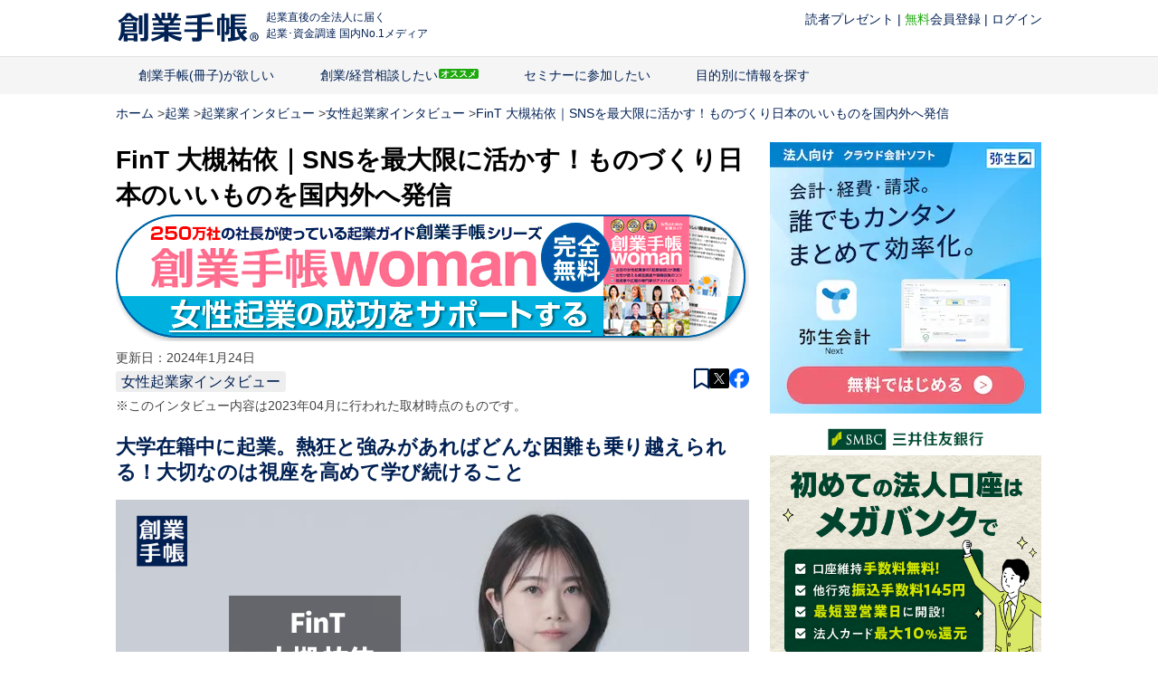

--- FILE ---
content_type: text/html; charset=UTF-8
request_url: https://sogyotecho.jp/fint-ohtsuki-interview/
body_size: 41150
content:
<!DOCTYPE html>
<html class="no-js" dir="ltr" lang="ja" prefix="og: https://ogp.me/ns#">

<head prefix="og: http://ogp.me/ns# fb: http://ogp.me/ns/fb#">
    <meta charset="UTF-8">
    <meta name="referrer" content="unsafe-url">
    
    <!--iOS/android/handheld specific -->
<link rel="apple-touch-icon" href="https://sogyotecho.jp/wp-content/themes/techo-web/apple-touch-icon.png" />
<meta name="viewport" content="width=device-width, initial-scale=1, maximum-scale=1">
<meta name="apple-mobile-web-app-capable" content="yes">
<meta name="apple-mobile-web-app-status-bar-style" content="black">
    <link rel="apple-touch-icon-precomposed" href="http://sogyotecho.jp/apple-touch-icon-precomposed.png" />
    <link rel="pingback" href="https://sogyotecho.jp/xmlrpc.php" />
    <meta property="og:type" content="article">
<meta property="og:title" content="FinT 大槻祐依｜SNSを最大限に活かす！ものづくり日本のいいものを国内外へ発信">
<meta property="og:description" content="">
<meta property="og:url" content="https://sogyotecho.jp/fint-ohtsuki-interview/">
<meta property="og:image" content="https://sogyotecho.jp/wp-content/uploads/2023/04/interview-top-82.png">
    <meta property="og:site_name" content="起業の「わからない」を「できる」に">
    <meta property="fb:app_id" content="248045338731797">

    <!-- noindex設定 -->
    
    <!-- Twitter設定 -->
    <meta name="twitter:card" content="summary_large_image" />
    <meta name="twitter:site" content="@sogyotecho" />
    <meta name="twitter:title" content="FinT 大槻祐依｜SNSを最大限に活かす！ものづくり日本のいいものを国内外へ発信">
<meta name="twitter:description" content="大学在籍中に起業。熱狂と強みがあればどんな困難も乗り越えられる！大切なのは視座を高めて学び続けること 早稲田大学在学中に受講した「起業家養成講座」をきっかけにビジネスに興味を持ち、FinTを起業した大…">
<meta name="twitter:url" content="https://sogyotecho.jp/fint-ohtsuki-interview/">
<meta property="og:image" content="https://sogyotecho.jp/wp-content/uploads/2023/04/interview-top-82.png">
    <!-- mobile serach result thumbnail -->
                        <meta name="thumbnail" content="https://sogyotecho.jp/wp-content/uploads/2023/04/interview-top-82-220x162.png">
            
    <script src="https://sogyotecho.jp/wp-content/themes/techo-web/js/isPc.js?date=20171031"></script>
    <script>
        var isPc = isPc();
    </script>

    <!-- CSS分岐 -->
                        <link href="https://sogyotecho.jp/wp-content/themes/techo-web/css/foundation.css" rel="stylesheet">
            <link href="https://sogyotecho.jp/wp-content/themes/techo-web/css/layout.css" rel="stylesheet">
            <link href="https://sogyotecho.jp/wp-content/themes/techo-web/css/object/component.css" rel="stylesheet">
            <link href="https://sogyotecho.jp/wp-content/themes/techo-web/css/megamenu.css" rel="stylesheet">
            
    <script type="text/javascript">var bizceed_common_url = "//common.bizceed.jp";</script>	<style>img:is([sizes="auto" i], [sizes^="auto," i]) { contain-intrinsic-size: 3000px 1500px }</style>
	
		<!-- All in One SEO 4.8.7 - aioseo.com -->
		<title>FinT 大槻祐依｜SNSを最大限に活かす！ものづくり日本のいいものを国内外へ発信 - 起業の「わからない」を「できる」に</title>
	<meta name="description" content="大学在籍中に起業。熱狂と強みがあればどんな困難も乗り越えられる！大切なのは視座を高めて学び続けること 早稲田大" />
	<meta name="robots" content="max-image-preview:large" />
	<meta name="author" content="彰月爽乃"/>
	<link rel="canonical" href="https://sogyotecho.jp/fint-ohtsuki-interview/" />
	<meta name="generator" content="All in One SEO (AIOSEO) 4.8.7" />
		<meta property="og:locale" content="ja_JP" />
		<meta property="og:site_name" content="起業の「わからない」を「できる」に - 創業手帳株式会社【公式】" />
		<meta property="og:type" content="article" />
		<meta property="og:title" content="FinT 大槻祐依｜SNSを最大限に活かす！ものづくり日本のいいものを国内外へ発信 - 起業の「わからない」を「できる」に" />
		<meta property="og:description" content="大学在籍中に起業。熱狂と強みがあればどんな困難も乗り越えられる！大切なのは視座を高めて学び続けること 早稲田大" />
		<meta property="og:url" content="https://sogyotecho.jp/fint-ohtsuki-interview/" />
		<meta property="article:published_time" content="2023-04-25T23:30:50+00:00" />
		<meta property="article:modified_time" content="2024-01-24T05:16:32+00:00" />
		<meta name="twitter:card" content="summary_large_image" />
		<meta name="twitter:title" content="FinT 大槻祐依｜SNSを最大限に活かす！ものづくり日本のいいものを国内外へ発信 - 起業の「わからない」を「できる」に" />
		<meta name="twitter:description" content="大学在籍中に起業。熱狂と強みがあればどんな困難も乗り越えられる！大切なのは視座を高めて学び続けること 早稲田大" />
		<script type="application/ld+json" class="aioseo-schema">
			{"@context":"https:\/\/schema.org","@graph":[{"@type":"BlogPosting","@id":"https:\/\/sogyotecho.jp\/fint-ohtsuki-interview\/#blogposting","name":"FinT \u5927\u69fb\u7950\u4f9d\uff5cSNS\u3092\u6700\u5927\u9650\u306b\u6d3b\u304b\u3059\uff01\u3082\u306e\u3065\u304f\u308a\u65e5\u672c\u306e\u3044\u3044\u3082\u306e\u3092\u56fd\u5185\u5916\u3078\u767a\u4fe1 - \u8d77\u696d\u306e\u300c\u308f\u304b\u3089\u306a\u3044\u300d\u3092\u300c\u3067\u304d\u308b\u300d\u306b","headline":"FinT \u5927\u69fb\u7950\u4f9d\uff5cSNS\u3092\u6700\u5927\u9650\u306b\u6d3b\u304b\u3059\uff01\u3082\u306e\u3065\u304f\u308a\u65e5\u672c\u306e\u3044\u3044\u3082\u306e\u3092\u56fd\u5185\u5916\u3078\u767a\u4fe1","author":{"@id":"https:\/\/sogyotecho.jp\/author\/sono-akizuki\/#author"},"publisher":{"@id":"https:\/\/sogyotecho.jp\/#organization"},"image":{"@type":"ImageObject","url":"https:\/\/sogyotecho.jp\/wp-content\/uploads\/2023\/04\/interview-top-82.png","width":700,"height":356},"datePublished":"2023-04-26T08:30:50+09:00","dateModified":"2024-01-24T14:16:32+09:00","inLanguage":"ja","mainEntityOfPage":{"@id":"https:\/\/sogyotecho.jp\/fint-ohtsuki-interview\/#webpage"},"isPartOf":{"@id":"https:\/\/sogyotecho.jp\/fint-ohtsuki-interview\/#webpage"},"articleSection":"\u5973\u6027\u8d77\u696d\u5bb6\u30a4\u30f3\u30bf\u30d3\u30e5\u30fc, SNS, SNS\u30de\u30fc\u30b1\u30c6\u30a3\u30f3\u30b0, \u58eb\u696d\u4ee5\u5916\u306e\u5c02\u9580\u30b3\u30f3\u30b5\u30eb\u30bf\u30f3\u30c8, \u5927\u4e45\u4fdd\u5e78\u4e16, \u5973\u6027, \u5b66\u751f\u8d77\u696d, \u6ce8\u76ee\u30a4\u30f3\u30bf\u30d3\u30e5\u30fc, \u5275\u696d\u624b\u5e33\u4eba\u6c17\u30a4\u30f3\u30bf\u30d3\u30e5\u30fc, colors-taskar, colors-taskar2, iwata-yuka, sono-akizuki"},{"@type":"BreadcrumbList","@id":"https:\/\/sogyotecho.jp\/fint-ohtsuki-interview\/#breadcrumblist","itemListElement":[{"@type":"ListItem","@id":"https:\/\/sogyotecho.jp#listItem","position":1,"name":"Home","item":"https:\/\/sogyotecho.jp","nextItem":{"@type":"ListItem","@id":"https:\/\/sogyotecho.jp\/category\/mind-set\/#listItem","name":"\u8d77\u696d"}},{"@type":"ListItem","@id":"https:\/\/sogyotecho.jp\/category\/mind-set\/#listItem","position":2,"name":"\u8d77\u696d","item":"https:\/\/sogyotecho.jp\/category\/mind-set\/","nextItem":{"@type":"ListItem","@id":"https:\/\/sogyotecho.jp\/category\/mind-set\/entrepreneur-interview\/#listItem","name":"\u8d77\u696d\u5bb6\u30a4\u30f3\u30bf\u30d3\u30e5\u30fc"},"previousItem":{"@type":"ListItem","@id":"https:\/\/sogyotecho.jp#listItem","name":"Home"}},{"@type":"ListItem","@id":"https:\/\/sogyotecho.jp\/category\/mind-set\/entrepreneur-interview\/#listItem","position":3,"name":"\u8d77\u696d\u5bb6\u30a4\u30f3\u30bf\u30d3\u30e5\u30fc","item":"https:\/\/sogyotecho.jp\/category\/mind-set\/entrepreneur-interview\/","nextItem":{"@type":"ListItem","@id":"https:\/\/sogyotecho.jp\/category\/mind-set\/entrepreneur-interview\/woman-entrepreneur-interview\/#listItem","name":"\u5973\u6027\u8d77\u696d\u5bb6\u30a4\u30f3\u30bf\u30d3\u30e5\u30fc"},"previousItem":{"@type":"ListItem","@id":"https:\/\/sogyotecho.jp\/category\/mind-set\/#listItem","name":"\u8d77\u696d"}},{"@type":"ListItem","@id":"https:\/\/sogyotecho.jp\/category\/mind-set\/entrepreneur-interview\/woman-entrepreneur-interview\/#listItem","position":4,"name":"\u5973\u6027\u8d77\u696d\u5bb6\u30a4\u30f3\u30bf\u30d3\u30e5\u30fc","item":"https:\/\/sogyotecho.jp\/category\/mind-set\/entrepreneur-interview\/woman-entrepreneur-interview\/","nextItem":{"@type":"ListItem","@id":"https:\/\/sogyotecho.jp\/fint-ohtsuki-interview\/#listItem","name":"FinT \u5927\u69fb\u7950\u4f9d\uff5cSNS\u3092\u6700\u5927\u9650\u306b\u6d3b\u304b\u3059\uff01\u3082\u306e\u3065\u304f\u308a\u65e5\u672c\u306e\u3044\u3044\u3082\u306e\u3092\u56fd\u5185\u5916\u3078\u767a\u4fe1"},"previousItem":{"@type":"ListItem","@id":"https:\/\/sogyotecho.jp\/category\/mind-set\/entrepreneur-interview\/#listItem","name":"\u8d77\u696d\u5bb6\u30a4\u30f3\u30bf\u30d3\u30e5\u30fc"}},{"@type":"ListItem","@id":"https:\/\/sogyotecho.jp\/fint-ohtsuki-interview\/#listItem","position":5,"name":"FinT \u5927\u69fb\u7950\u4f9d\uff5cSNS\u3092\u6700\u5927\u9650\u306b\u6d3b\u304b\u3059\uff01\u3082\u306e\u3065\u304f\u308a\u65e5\u672c\u306e\u3044\u3044\u3082\u306e\u3092\u56fd\u5185\u5916\u3078\u767a\u4fe1","previousItem":{"@type":"ListItem","@id":"https:\/\/sogyotecho.jp\/category\/mind-set\/entrepreneur-interview\/woman-entrepreneur-interview\/#listItem","name":"\u5973\u6027\u8d77\u696d\u5bb6\u30a4\u30f3\u30bf\u30d3\u30e5\u30fc"}}]},{"@type":"Organization","@id":"https:\/\/sogyotecho.jp\/#organization","name":"\u8d77\u696d\u306e\u300c\u308f\u304b\u3089\u306a\u3044\u300d\u3092\u300c\u3067\u304d\u308b\u300d\u306b","description":"\u5275\u696d\u624b\u5e33\u682a\u5f0f\u4f1a\u793e\u3010\u516c\u5f0f\u3011","url":"https:\/\/sogyotecho.jp\/"},{"@type":"Person","@id":"https:\/\/sogyotecho.jp\/author\/sono-akizuki\/#author","url":"https:\/\/sogyotecho.jp\/author\/sono-akizuki\/","name":"\u5f70\u6708\u723d\u4e43","image":{"@type":"ImageObject","@id":"https:\/\/sogyotecho.jp\/fint-ohtsuki-interview\/#authorImage","url":"https:\/\/secure.gravatar.com\/avatar\/8e676abf8696793d8f082bcfeea8b0204f034040fca8e61a7030d1ba6142fad0?s=96&d=mm&r=g","width":96,"height":96,"caption":"\u5f70\u6708\u723d\u4e43"}},{"@type":"WebPage","@id":"https:\/\/sogyotecho.jp\/fint-ohtsuki-interview\/#webpage","url":"https:\/\/sogyotecho.jp\/fint-ohtsuki-interview\/","name":"FinT \u5927\u69fb\u7950\u4f9d\uff5cSNS\u3092\u6700\u5927\u9650\u306b\u6d3b\u304b\u3059\uff01\u3082\u306e\u3065\u304f\u308a\u65e5\u672c\u306e\u3044\u3044\u3082\u306e\u3092\u56fd\u5185\u5916\u3078\u767a\u4fe1 - \u8d77\u696d\u306e\u300c\u308f\u304b\u3089\u306a\u3044\u300d\u3092\u300c\u3067\u304d\u308b\u300d\u306b","description":"\u5927\u5b66\u5728\u7c4d\u4e2d\u306b\u8d77\u696d\u3002\u71b1\u72c2\u3068\u5f37\u307f\u304c\u3042\u308c\u3070\u3069\u3093\u306a\u56f0\u96e3\u3082\u4e57\u308a\u8d8a\u3048\u3089\u308c\u308b\uff01\u5927\u5207\u306a\u306e\u306f\u8996\u5ea7\u3092\u9ad8\u3081\u3066\u5b66\u3073\u7d9a\u3051\u308b\u3053\u3068 \u65e9\u7a32\u7530\u5927","inLanguage":"ja","isPartOf":{"@id":"https:\/\/sogyotecho.jp\/#website"},"breadcrumb":{"@id":"https:\/\/sogyotecho.jp\/fint-ohtsuki-interview\/#breadcrumblist"},"author":{"@id":"https:\/\/sogyotecho.jp\/author\/sono-akizuki\/#author"},"creator":{"@id":"https:\/\/sogyotecho.jp\/author\/sono-akizuki\/#author"},"image":{"@type":"ImageObject","url":"https:\/\/sogyotecho.jp\/wp-content\/uploads\/2023\/04\/interview-top-82.png","@id":"https:\/\/sogyotecho.jp\/fint-ohtsuki-interview\/#mainImage","width":700,"height":356},"primaryImageOfPage":{"@id":"https:\/\/sogyotecho.jp\/fint-ohtsuki-interview\/#mainImage"},"datePublished":"2023-04-26T08:30:50+09:00","dateModified":"2024-01-24T14:16:32+09:00"},{"@type":"WebSite","@id":"https:\/\/sogyotecho.jp\/#website","url":"https:\/\/sogyotecho.jp\/","name":"\u8d77\u696d\u306e\u300c\u308f\u304b\u3089\u306a\u3044\u300d\u3092\u300c\u3067\u304d\u308b\u300d\u306b","description":"\u5275\u696d\u624b\u5e33\u682a\u5f0f\u4f1a\u793e\u3010\u516c\u5f0f\u3011","inLanguage":"ja","publisher":{"@id":"https:\/\/sogyotecho.jp\/#organization"}}]}
		</script>
		<!-- All in One SEO -->

<link rel='dns-prefetch' href='//sogyotecho.jp' />
<link rel='dns-prefetch' href='//cdn.jsdelivr.net' />
<link rel="alternate" type="application/rss+xml" title="起業の「わからない」を「できる」に &raquo; フィード" href="https://sogyotecho.jp/feed/" />
<link rel="alternate" type="application/rss+xml" title="起業の「わからない」を「できる」に &raquo; コメントフィード" href="https://sogyotecho.jp/comments/feed/" />
<script type="text/javascript" id="wpp-js" src="https://sogyotecho.jp/wp-content/plugins/wordpress-popular-posts/assets/js/wpp.min.js?ver=7.2.0" data-sampling="1" data-sampling-rate="50" data-api-url="https://sogyotecho.jp/wp-json/wordpress-popular-posts" data-post-id="191200" data-token="b3c0081d43" data-lang="0" data-debug="0"></script>
<script type="text/javascript">
/* <![CDATA[ */
window._wpemojiSettings = {"baseUrl":"https:\/\/s.w.org\/images\/core\/emoji\/16.0.1\/72x72\/","ext":".png","svgUrl":"https:\/\/s.w.org\/images\/core\/emoji\/16.0.1\/svg\/","svgExt":".svg","source":{"concatemoji":"https:\/\/sogyotecho.jp\/wp-includes\/js\/wp-emoji-release.min.js?ver=6.8.3"}};
/*! This file is auto-generated */
!function(s,n){var o,i,e;function c(e){try{var t={supportTests:e,timestamp:(new Date).valueOf()};sessionStorage.setItem(o,JSON.stringify(t))}catch(e){}}function p(e,t,n){e.clearRect(0,0,e.canvas.width,e.canvas.height),e.fillText(t,0,0);var t=new Uint32Array(e.getImageData(0,0,e.canvas.width,e.canvas.height).data),a=(e.clearRect(0,0,e.canvas.width,e.canvas.height),e.fillText(n,0,0),new Uint32Array(e.getImageData(0,0,e.canvas.width,e.canvas.height).data));return t.every(function(e,t){return e===a[t]})}function u(e,t){e.clearRect(0,0,e.canvas.width,e.canvas.height),e.fillText(t,0,0);for(var n=e.getImageData(16,16,1,1),a=0;a<n.data.length;a++)if(0!==n.data[a])return!1;return!0}function f(e,t,n,a){switch(t){case"flag":return n(e,"\ud83c\udff3\ufe0f\u200d\u26a7\ufe0f","\ud83c\udff3\ufe0f\u200b\u26a7\ufe0f")?!1:!n(e,"\ud83c\udde8\ud83c\uddf6","\ud83c\udde8\u200b\ud83c\uddf6")&&!n(e,"\ud83c\udff4\udb40\udc67\udb40\udc62\udb40\udc65\udb40\udc6e\udb40\udc67\udb40\udc7f","\ud83c\udff4\u200b\udb40\udc67\u200b\udb40\udc62\u200b\udb40\udc65\u200b\udb40\udc6e\u200b\udb40\udc67\u200b\udb40\udc7f");case"emoji":return!a(e,"\ud83e\udedf")}return!1}function g(e,t,n,a){var r="undefined"!=typeof WorkerGlobalScope&&self instanceof WorkerGlobalScope?new OffscreenCanvas(300,150):s.createElement("canvas"),o=r.getContext("2d",{willReadFrequently:!0}),i=(o.textBaseline="top",o.font="600 32px Arial",{});return e.forEach(function(e){i[e]=t(o,e,n,a)}),i}function t(e){var t=s.createElement("script");t.src=e,t.defer=!0,s.head.appendChild(t)}"undefined"!=typeof Promise&&(o="wpEmojiSettingsSupports",i=["flag","emoji"],n.supports={everything:!0,everythingExceptFlag:!0},e=new Promise(function(e){s.addEventListener("DOMContentLoaded",e,{once:!0})}),new Promise(function(t){var n=function(){try{var e=JSON.parse(sessionStorage.getItem(o));if("object"==typeof e&&"number"==typeof e.timestamp&&(new Date).valueOf()<e.timestamp+604800&&"object"==typeof e.supportTests)return e.supportTests}catch(e){}return null}();if(!n){if("undefined"!=typeof Worker&&"undefined"!=typeof OffscreenCanvas&&"undefined"!=typeof URL&&URL.createObjectURL&&"undefined"!=typeof Blob)try{var e="postMessage("+g.toString()+"("+[JSON.stringify(i),f.toString(),p.toString(),u.toString()].join(",")+"));",a=new Blob([e],{type:"text/javascript"}),r=new Worker(URL.createObjectURL(a),{name:"wpTestEmojiSupports"});return void(r.onmessage=function(e){c(n=e.data),r.terminate(),t(n)})}catch(e){}c(n=g(i,f,p,u))}t(n)}).then(function(e){for(var t in e)n.supports[t]=e[t],n.supports.everything=n.supports.everything&&n.supports[t],"flag"!==t&&(n.supports.everythingExceptFlag=n.supports.everythingExceptFlag&&n.supports[t]);n.supports.everythingExceptFlag=n.supports.everythingExceptFlag&&!n.supports.flag,n.DOMReady=!1,n.readyCallback=function(){n.DOMReady=!0}}).then(function(){return e}).then(function(){var e;n.supports.everything||(n.readyCallback(),(e=n.source||{}).concatemoji?t(e.concatemoji):e.wpemoji&&e.twemoji&&(t(e.twemoji),t(e.wpemoji)))}))}((window,document),window._wpemojiSettings);
/* ]]> */
</script>
<style id='wp-emoji-styles-inline-css' type='text/css'>

	img.wp-smiley, img.emoji {
		display: inline !important;
		border: none !important;
		box-shadow: none !important;
		height: 1em !important;
		width: 1em !important;
		margin: 0 0.07em !important;
		vertical-align: -0.1em !important;
		background: none !important;
		padding: 0 !important;
	}
</style>
<link rel='stylesheet' id='wp-faq-schema-jquery-ui-css' href='https://sogyotecho.jp/wp-content/plugins/faq-schema-for-pages-and-posts//css/jquery-ui.css?ver=2.0.0' type='text/css' media='all' />
<link rel='stylesheet' id='toc-screen-css' href='https://sogyotecho.jp/wp-content/plugins/table-of-contents-plus/screen.min.css?ver=2106' type='text/css' media='all' />
<link rel='stylesheet' id='wordpress-popular-posts-css-css' href='https://sogyotecho.jp/wp-content/plugins/wordpress-popular-posts/assets/css/wpp.css?ver=7.2.0' type='text/css' media='all' />
<link rel='stylesheet' id='stylesheet-css' href='https://sogyotecho.jp/wp-content/themes/techo-web/style.css?date=20181010&#038;ver=6.8.3' type='text/css' media='all' />
<style id='stylesheet-inline-css' type='text/css'>

		body {background-color:#ffffff; }
		body {background-image: url();}
		input#author:focus, input#email:focus, input#url:focus, #commentform textarea:focus { border-color:#002053;}
		
		
			
</style>
<link rel='stylesheet' id='utility-css' href='https://sogyotecho.jp/wp-content/themes/techo-web/css/object/utility.css?date=20180531&#038;ver=6.8.3' type='text/css' media='all' />
<link rel='stylesheet' id='responsive_share-css' href='https://sogyotecho.jp/wp-content/themes/techo-web/css/responsive_share.css?date=20190115&#038;ver=6.8.3' type='text/css' media='all' />
<link rel='stylesheet' id='responsive-css' href='https://sogyotecho.jp/wp-content/themes/techo-web/css/responsive.css?date=20190115&#038;ver=6.8.3' type='text/css' media='all' />
<script type="text/javascript" src="https://cdn.jsdelivr.net/jquery/1.12.4/jquery.min.js" id="jquery-js"></script>
<script type="text/javascript" src="https://sogyotecho.jp/wp-content/plugins/wp-bizceed-admin-plugin//js/init_js.php?ver=6.8.3" id="bizceedinit-js"></script>
<script type="text/javascript" src="https://sogyotecho.jp/wp-content/plugins/wp-bizceed-admin-plugin//js/viewcount_js.php?ver=6.8.3" id="bizceedviewcount-js"></script>
<script type="text/javascript" src="https://cdn.jsdelivr.net/jquery.migrate/1.4.1/jquery-migrate.min.js" id="jquerymigratejs-js"></script>
<script type="text/javascript" src="https://sogyotecho.jp/wp-content/themes/techo-web/js/modernizr.min.js?ver=6.8.3" id="modernizr-js"></script>
<script type="text/javascript" src="https://sogyotecho.jp/wp-content/themes/techo-web/js/customscript.js?ver=6.8.3" id="customscript-js"></script>
<link rel="https://api.w.org/" href="https://sogyotecho.jp/wp-json/" /><link rel="alternate" title="JSON" type="application/json" href="https://sogyotecho.jp/wp-json/wp/v2/posts/191200" /><link rel="EditURI" type="application/rsd+xml" title="RSD" href="https://sogyotecho.jp/xmlrpc.php?rsd" />
<meta name="generator" content="WordPress 6.8.3" />
<link rel='shortlink' href='https://sogyotecho.jp/?p=191200' />
<link rel="alternate" title="oEmbed (JSON)" type="application/json+oembed" href="https://sogyotecho.jp/wp-json/oembed/1.0/embed?url=https%3A%2F%2Fsogyotecho.jp%2Ffint-ohtsuki-interview%2F" />
<link rel="alternate" title="oEmbed (XML)" type="text/xml+oembed" href="https://sogyotecho.jp/wp-json/oembed/1.0/embed?url=https%3A%2F%2Fsogyotecho.jp%2Ffint-ohtsuki-interview%2F&#038;format=xml" />
            <style id="wpp-loading-animation-styles">@-webkit-keyframes bgslide{from{background-position-x:0}to{background-position-x:-200%}}@keyframes bgslide{from{background-position-x:0}to{background-position-x:-200%}}.wpp-widget-block-placeholder,.wpp-shortcode-placeholder{margin:0 auto;width:60px;height:3px;background:#dd3737;background:linear-gradient(90deg,#dd3737 0%,#571313 10%,#dd3737 100%);background-size:200% auto;border-radius:3px;-webkit-animation:bgslide 1s infinite linear;animation:bgslide 1s infinite linear}</style>
            <link rel="icon" href="https://sogyotecho.jp/wp-content/uploads/2025/09/cropped-apple-touch-icon-precomposed-60x60.png" sizes="32x32" />
<link rel="icon" href="https://sogyotecho.jp/wp-content/uploads/2025/09/cropped-apple-touch-icon-precomposed-300x300.png" sizes="192x192" />
<link rel="apple-touch-icon" href="https://sogyotecho.jp/wp-content/uploads/2025/09/cropped-apple-touch-icon-precomposed-300x300.png" />
<meta name="msapplication-TileImage" content="https://sogyotecho.jp/wp-content/uploads/2025/09/cropped-apple-touch-icon-precomposed-300x300.png" />
            <link href="https://sogyotecho.jp/wp-content/themes/techo-web/css/hover.css" rel="stylesheet" />
    
    <!-- Google Tag Manager for sogyotecho -->
    <script>
        (function(w, d, s, l, i) {
            w[l] = w[l] || [];
            w[l].push({
                'gtm.start': new Date().getTime(),
                event: 'gtm.js'
            });
            var f = d.getElementsByTagName(s)[0],
                j = d.createElement(s),
                dl = l != 'dataLayer' ? '&l=' + l : '';
            j.async = true;
            j.src = 'https://www.googletagmanager.com/gtm.js?id=' + i + dl;
            f.parentNode.insertBefore(j, f);
        })(window, document, 'script', 'dataLayer', 'GTM-NQJRRXBN');
    </script>
    <!-- End Google Tag Manager -->


    <!-- Google Tag Manager for yayoi -->
    <script>
        (function(w, d, s, l, i) {
            w[l] = w[l] || [];
            w[l].push({
                'gtm.start': new Date().getTime(),
                event: 'gtm.js'
            });
            var f = d.getElementsByTagName(s)[0],
                j = d.createElement(s),
                dl = l != 'dataLayer' ? '&l=' + l : '';
            j.async = true;
            j.src = 'https://www.googletagmanager.com/gtm.js?id=' + i + dl;
            f.parentNode.insertBefore(j, f);
        })(window, document, 'script', 'dataLayer', 'GTM-PF49TJ');
    </script>
    <!-- End Google Tag Manager -->

            <!-- Facebook Pixel Code -->
        <meta class="gtmBase_facebook_pixel" name="gtm-custom-metadata" content="">
        <!-- End Facebook Pixel Code -->
    
    
    

    
    
    <script type="text/javascript">
        // IP
        var ipAddress = '172.31.15.202';
        window.ipAddress = ipAddress;
        // LP
        var lp_referer = 'not referred';
        window.lp_referer = lp_referer;
    </script>

    <!-- A/Bテスト用 Start VWO Async SmartCode -->
    <script referrerPolicy="no-referrer-when-downgrade" src="https://dev.visualwebsiteoptimizer.com/lib/775195.js" id="vwoCode"></script>
    <!-- End VWO Async SmartCode -->
</head>

<body id="blog" class="wp-singular post-template-default single single-post postid-191200 single-format-standard wp-theme-techo-web main supports-webp">
    <!-- Google Tag Manager for sogyotecho (noscript) -->
    <noscript>
        <iframe src="https://www.googletagmanager.com/ns.html?id=GTM-NQJRRXBN" height="0" width="0" style="display:none;visibility:hidden" title="Google Tag Manager創業手帳フォールバックフレーム"></iframe>
    </noscript>
    <!-- End Google Tag Manager (noscript) -->

    <!-- Google Tag Manager for yayoi (noscript) -->
    <noscript>
        <iframe src="https://www.googletagmanager.com/ns.html?id=GTM-PF49TJ" height="0" width="0" style="display:none;visibility:hidden" title="Google Tag Manager弥生フォールバックフレーム"></iframe>
    </noscript>
    <!-- End Google Tag Manager (noscript) -->

    <div id="fb-root"></div>
    <header class="main-header">
        <div class="header_wrap">
            <div id="header">
                <div class="logo_set">
                    <div class="image-logo">
                        <a href="/">
                            <img src="https://sogyotecho.jp/wp-content/themes/techo-web/images/SG_logo_navy-font_16140.webp" alt="起業の「わからない」を「できる」に" alt="創業手帳Web 国内No1起業メディア">
                        </a>
                    </div>

                                            <div class="belt_inner__caption">起業直後の全法人に届く<br>起業･資金調達 国内No.1メディア</div>
                                    </div>

                <div class="p-techo_login mb_off">
                    <div class="biz-guest" style="display:none">
                        <div class="c-w481_hide ib"><a href="/present_ta3/" class="gtmClickLink_header_btn__header_btn__present_ta3">読者プレゼント</a></div> | <a href="/member-registration_lp/"><span class="c-user_icon"><span>無料</span>会員登録</span></a> | <a href="https://user.sogyotecho.jp/?type=redirect"><span class="c-sign_in_icon">ログイン</span></a>
                    </div>
                    <div class="biz-member" style="display:none">
                        <div><a href="https://user.sogyotecho.jp/top/">マイページ</a>
                            <sapn> | <sapn><a href="#" class="" title="Bizceedログイン/ログアウト">ログアウト</a>
                        </div>
                    </div>
                </div>
            </div>
        </div>

        <!-- メニューここから -->
        <div class="mb_cert_icon mb_on">
    <div class="biz-guest">
        <i class="mb_login_ico"><a href="#" class="fas fa-sign-in-alt" title="Bizceedログイン/ログアウト">ログイン</a></i>
    </div>
    <div class="biz-member">
        <i class="mb_login_ico"><a href="#" class="fas fa-sign-in-alt" title="Bizceedログイン/ログアウト">ログアウト</a></i>
    </div>
</div>

<div class="g_navi_wrap">
    <div class="menu-container">
        <div class="menu">
            <ul>
                <li class="searchform_mobile">
                    <form method="get" id="searchform2" class="search-form" action="/">
                        <fieldset>
                            <input type="text" name="s" id="s2" value="検索ワードを入れてください" onblur="if(this.value=='検索ワードを入れてください'){this.value='';}" onfocus="if (this.value == '検索ワードを入れてください') {this.value = '';}">
                            <input id="search-image" type="submit" value="">
                        </fieldset>
                    </form>
                </li>

                <li id="list_sogyotecho_inquiry">
                    <a href="/sogyotecho_inquiry/" class="gtmClickLink_cnv_g_navi__cnv_g_navi_sogyotecho_title c-book_icon">創業手帳(冊子)が欲しい</a>
                    <ul>
                        <li>
                            <div class="menu_subtitle">創業手帳とは？</div>
                            <ul>
                                <li><a href="/sogyotecho_inquiry/" class="gtmClickLink_cnv_g_navi__cnv_g_navi_sogyotecho c-recommend_icon" rel="nofollow">創業手帳を手に入れる</a></li>
                            </ul>
                        </li>

                        <li>
                            <div class="menu_subtitle">創業手帳シリーズ</div>
                            <ul>
                                <li><a href="/sogyotecho_inquiry/" class="gtmClickLink_cnv_g_navi__cnv_g_navi_link_sogyotecho">創業手帳</a></li>
                                <li><a href="/sg_inquiry_ebook_lp/" class="gtmClickLink_cnv_g_navi__cnv_g_navi_link_sogyotecho_ebook">創業手帳eBook版</a></li>
                                <li><a href="/subsidy_guide_lp/" class="gtmClickLink_cnv_g_navi__cnv_g_navi_link_subsidy_guide">補助金ガイド</a></li>
                                <li><a href="http://insyokuten.biz/inshokukaigyo_lp/" class="gtmClickLink_cnv_g_navi__cnv_g_navi_link_inshokukaigyo">飲食開業手帳</a></li>
                                <li><a href="/woman/" class="gtmClickLink_cnv_g_navi__cnv_g_navi_link_woman">創業手帳woman</a></li>
                                <li><a href="/funding_lp/" class="gtmClickLink_cnv_g_navi__cnv_g_navi_link_funding">はじめての資金調達手帳</a></li>
                            </ul>
                        </li>

                        <li>
                            <div class="menu_subtitle">会員登録</div>
                            <ul>
                                <li><a href="/member-registration_lp/">創業手帳会員登録</a></li>
                            </ul>
                        </li>

                        <li>
                            <div class="menu_subtitle">プレゼント</div>
                            <ul>
                                <li><a href="/present_ta3/">読者アンケート</a></li>
                            </ul>
                        </li>
                    </ul>
                </li>

                <li id="list_consulting">
                    <a href="/consulting/" class="gtmClickLink_cnv_g_navi__cnv_g_navi_consulting_title c-comments_icon c-recommend_icon">創業/経営相談したい</a>
                    <ul>
                        <li><a href="/consulting/" class="gtmClickLink_cnv_g_navi__cnv_g_navi_consulting_tokyo" rel="nofollow">創業コンサルティング(無料)</a></li>
                        <li><a href="/professionals/" class="gtmClickLink_cnv_g_navi__cnv_g_navi_consulting_tokyo" rel="nofollow">専門家紹介(無料)</a></li>
                    </ul>
                </li>

                <li id="list_seminar">
                    <a href="/seminar/" class="c-cgraduation_icon">セミナーに参加したい</a>
                    <ul>
                        <li><a href="/seminar/" class="menu_subtitle__normal" rel="nofollow">創業手帳セミナー＆交流会について</a></li>
                        


	<!-- 固定セミナーの表示 -->
	
	<!-- 単発セミナーの表示 -->
					<li>
									<a href="https://sogyotecho.jp/seminar/amex-sogyotecho-202602/" title="【東京】アメックス×創業手帳 資金調達・資金繰りセミナー">
						2/18(水)【東京】アメックス×創業手帳 資金調達・資金繰りセミナー</a>
				</li>
					
                    </ul>
                </li>

                <li id="list_recent_posts">
                    <a href="/recent_posts/" class="c-info_icon">目的別に情報を探す</a>
                    <ul>
                        <li>
                            <div class="menu_subtitle">経営に役立つ情報をお求めの方</div>
                            <ul>
                                <li><a href="/category/mind-set/">起業</a></li>
                                <li><a href="/category/preparation/">会社設立</a></li>
                                <li><a href="/category/cash/subsidy/">補助金・助成金</a></li>
                                <li><a href="/category/cash/">資金繰り</a></li>
                                <li><a href="/category/accounting-tax/">会計・税金</a></li>
                                <li><a href="/category/applicationservice/">アプリ・サービス</a></li>
                                <li><a href="/category/expertise/">業種・業態別</a></li>
                                <li><a href="/category/pr/">広報・PR</a></li>
                                <li><a href="/category/sales/">営業</a></li>
                                <li><a href="/category/marketing/">マーケティング</a></li>
                                <li><a href="/category/personnel-affairs/">人事・労務</a></li>
                                <li><a href="/category/general-affairs/">管理・総務</a></li>
                                <li><a href="/category/judicial-affairs/">法務</a></li>
                                <li><a href="/category/overseas/">海外進出</a></li>
                            </ul>
                        </li>

                        <li>
                            <div class="menu_subtitle">最新情報を手に入れたい</div>
                            <ul>
                                <li><a href="/media-library/">コーポレートニュース</a></li>
                                <li><a href="/news/">創業手帳が選ぶ起業経営ニュース</a></li>
                                <li><a href="/hojokin_ai_lp/">自分にマッチした補助金・助成金が届く「補助金AI」</a></li>
                            </ul>
                        </li>

                        <li>
                            <div class="menu_subtitle">便利な会員機能</div>
                            <ul>
                                <li><a href="/businessplan_sheet_lp/">成功した人は使ってる「事業計画シート＆資金シミュレーター」</a></li>
                                <li><a href="/kigyo-ai_lp/">ChatGPTと連携し質問を分析「起業AI」</a></li>
                                <li><a href="/smart-template_lp/">事業を伸ばすための近道「スマートテンプレ」</a></li>
                            </ul>
                        </li>
                    </ul>
                </li>

                <li class="biz-guest show_mobile" id="list_recent_posts" style="text-align:left;font-size:14px;border-top: 1px solid #E2E2E2;"><a href="#" class="c-rss_icon">創業手帳公式SNS</a>
                    <ul>
                        <li><a href="https://www.facebook.com/sogyotecho" target="_blank">Facebook</a></li>
                        <li><a href="https://twitter.com/sogyotecho" target="_blank">X</a></li>
                        <li><a href="https://lin.ee/Z59QhFL" class="gtmClickLink_cnv_g_navi__line_official_account">LINE公式アカウント</a></li>
                    </ul>
                </li>

                <li class="biz-member show_mobile" style="text-align:left;font-size:14px;border-top: 1px solid #E2E2E2;">
                    <a href="https://user.sogyotecho.jp/member" class="">マイページ</a>
                </li>

            </ul>
        </div>
    </div>
</div>
<!-- メニューここまで -->
    </header>

    <!-- ここからmain-container -->
<div class="main-container">
        <div id="page" class="single">
        <!-- パンくず -->
        <div class="bread-comb">
            <div id="bread-crumb-list" class="cf" itemscope="itemtype="https://schema.org/BreadcrumbList"><li itemprop="itemListElement" itemscope itemtype="https://schema.org/ListItem"><a href="https://sogyotecho.jp" itemprop="item" itemprop="url" class="bread-comb__home"><span itemprop="name">ホーム</span></a><meta itemprop="position" content="1" /> &gt;</li><li itemprop="itemListElement" itemscope itemtype="https://schema.org/ListItem"><a href="https://sogyotecho.jp/category/mind-set/" itemprop="item" itemprop="url"><span itemprop="name">起業</span></a><meta itemprop="position" content="2" /> &gt;</li><li itemprop="itemListElement" itemscope itemtype="https://schema.org/ListItem"><a href="https://sogyotecho.jp/category/mind-set/entrepreneur-interview/" itemprop="item" itemprop="url"><span itemprop="name">起業家インタビュー</span></a><meta itemprop="position" content="2" /> &gt;</li><li itemprop="itemListElement" itemscope itemtype="https://schema.org/ListItem"><a href="https://sogyotecho.jp/category/mind-set/entrepreneur-interview/woman-entrepreneur-interview/" itemprop="item" itemprop="url"><span itemprop="name">女性起業家インタビュー</span></a><meta itemprop="position" content="2" /> &gt;</li><li itemprop="itemListElement" itemscope itemtype="https://schema.org/ListItem"><a href="https://sogyotecho.jp/fint-ohtsuki-interview/" itemprop="item" itemprop="url"><span itemprop="name">FinT 大槻祐依｜SNSを最大限に活かす！ものづくり日本のいいものを国内外へ発信</span></a><meta itemprop="position" content="3" /></li></div>        </div>
        <div class="content">
            <!-- Start Article -->
            <article class="article">
                                    <div id="post-191200" class="post post-191200 type-post status-publish format-standard has-post-thumbnail hentry category-woman-entrepreneur-interview tag-sns tag-27351 tag-kosei-okubo tag-8186 tag-4076 tag-featured-interview techo-type-popular_interview has_thumb">
                        <header>
                            <!-- Start Title -->
                                                                                    <h1 class="c-title c-title__single cat-3547 entry-title">FinT 大槻祐依｜SNSを最大限に活かす！ものづくり日本のいいものを国内外へ発信</h1>
                            <!-- End Title -->

                                                                                                                                                                        <div class="c-w481_show p-soumutecho_lp_banner468x60">
                                            <a href="/woman/" class="gtmClickBanner_article_top__woman_lp"><img src="https://sogyotecho.jp/wp-content/themes/techo-web/images/banner/woman_lp_button.webp" alt="創業手帳woman" loading="lazy"></a>
                                        </div>
                                         <!-- 弥生バナー -->
                                                                                                
                            <div id="app"></div>

                            <!-- Start Post Meta -->
                            <div class="post-info oh pr">
                                                                    <span class="thetime date updated">更新日：<time class="updated" datetime="2024-01-24T14:16:32+09:00">2024年1月24日</time></span>
                                
                                <div class="flex-jcsb">
                                    <!-- category -->
                                    <div>
                                        <span class="c-thecategory">
                                            <ul class="post-categories">
	<li><a href="https://sogyotecho.jp/category/mind-set/entrepreneur-interview/woman-entrepreneur-interview/" rel="nofollow">女性起業家インタビュー</a></li></ul>                                        </span>

                                                                            </div>

                                    <!-- sns share -->
                                                                        <div class="article-tools">
    <span class="a-tooltip">
        <span class="a-tooltip-text">あとで読む</span>
        <a href="javascript:void(0)" onclick="biz_create_sogyotechowebclip('fint-ohtsuki-interview', 'FinT 大槻祐依｜SNSを最大限に活かす！ものづくり日本のいいものを国内外へ発信');">
            <i class="far fa-bookmark article-clip"></i>
        </a>
    </span>
    <a href="https://twitter.com/share?url=https://sogyotecho.jp/fint-ohtsuki-interview&text=FinT 大槻祐依｜SNSを最大限に活かす！ものづくり日本のいいものを国内外へ発信&via=sogyotecho" class="gtmClickButton_article_top__x-share" target="_blank">
        <img src="https://cdn.sogyotecho.jp/images/icon/x-logo.svg" class="x-share" alt="x">
    </a>
    <a href="https://www.facebook.com/sharer/sharer.php?u=https://sogyotecho.jp/fint-ohtsuki-interview" class="gtmClickButton_article_top__fb-share" target="_blank">
        <img src=" https://cdn.sogyotecho.jp/images/icon/facebook-logo.png" class="fb-share" alt="facebook">
    </a>
</div>                                </div>
                            </div>
                            <span class="vcard author" style="display: none;"><span class="fn">創業手帳編集部</span></span>
                            <!-- End Post Meta -->
                        </header>

                        <div class="default_single_post">
                                                            <div class="mb20 entrepreneur-disp">※このインタビュー内容は2023年04月に行われた取材時点のものです。</div>
                                                        <!-- Start Content -->
                            <div class="post-single-content box mark-links">
                                <script type="text/javascript">var bizceed_common_url = "//common.bizceed.jp";</script><h2><span id="i">大学在籍中に起業。熱狂と強みがあればどんな困難も乗り越えられる！大切なのは視座を高めて学び続けること</span></h2>
<p><img fetchpriority="high" decoding="async" src="/wp-content/uploads/2023/04/interview-top-82.png" alt="" width="700" height="356" class="alignnone size-full wp-image-192114" srcset="https://sogyotecho.jp/wp-content/uploads/2023/04/interview-top-82.png 700w, https://sogyotecho.jp/wp-content/uploads/2023/04/interview-top-82-300x153.png 300w, https://sogyotecho.jp/wp-content/uploads/2023/04/interview-top-82-620x315.png 620w" sizes="(max-width: 700px) 100vw, 700px" /></p>
<p>早稲田大学在学中に受講した「起業家養成講座」をきっかけにビジネスに興味を持ち、FinTを起業した大槻氏。さまざまな困難を乗り越えて、現在は「みんなの強みを活かして、日本を世界を前向きに」をパーパスに、クライアントとスタッフがwin-winのバランスを保てるように事業を展開しています。</p>
<p>SNSを駆使して日本の「いいもの」の魅力を発信する想いや、SNSの魅力について創業手帳代表の大久保がお話を伺いました。</p>
<div class="profile mb20">
<div class="profile_widh_img">
<img decoding="async" src="/wp-content/uploads/2023/04/finT-okao.png" alt="" width="120" height="120" class="alignnone size-full wp-image-192099" srcset="https://sogyotecho.jp/wp-content/uploads/2023/04/finT-okao.png 120w, https://sogyotecho.jp/wp-content/uploads/2023/04/finT-okao-60x60.png 60w" sizes="(max-width: 120px) 100vw, 120px" /></p>
<div class="profile_widh_img__text"><strong>大槻 祐依（おおつき ゆい）</strong>株式会社FinT　代表取締役<br />
1995年生まれ。早稲田大学在学中の2017年3月に起業。「みんなの強みを活かして、日本を世界を前向きに」というパーパスのもと、Sucle（シュクレ）というブランドで若年層女性向けSNSメディア（総合約90万フォロワー）の運営や、SNSマーケティング事業を展開。主要事業であるSNSマーケティング事業にて、大手企業を中心に累計200社以上の企画、撮影から運用までサポート。
</div>
</div>
</div>
<div class="profile mb20">
<div class="profile_widh_img">
<p><img decoding="async" src="/wp-content/uploads/2023/02/profile-5.png" alt="" width="120" height="120" class="" /></p>
<div class="profile_widh_img__text"><strong>インタビュアー 大久保幸世</strong><br />
創業手帳 株式会社 ファウンダー<br />
大手ITベンチャー役員で、多くの起業家を見た中で「創業後に困ることが共通している」ことに気づき会社のガイドブック「創業手帳」を考案。現：創業手帳を創業。ユニークなビジネスモデルを成功させた。印刷版は累計250万部、月間のWEB訪問数は起業分野では日本一の100万人を超え、“起業コンシェルジェ“創業手帳アプリの開発や起業無料相談や、内閣府会社設立ワンストップ検討会の常任委員や大学での授業も行っている。毎日創業Tシャツの人としても話題に。
<a href="/okubo_profile/" class="db tr"><i class="fas fa-angle-right mr3"></i>創業手帳 ファウンダー 大久保幸世のプロフィールはこちら</a></div>
</div>
</div>
<p class='before_toc_section'>※この記事を書いている<a href="/sogyotecho_inquiry/" class="gtmClickLink_inner_article__sogyotecho_lp_toc_top_text1">「創業手帳」</a>ではさらに充実した情報を分厚い「創業手帳・印刷版」でも解説しています。<a href="/sogyotecho_inquiry/" class="gtmClickLink_inner_article__sogyotecho_lp_toc_top_text2">無料でもらえるので取り寄せしてみてください</a></p>          <p><span id="more-191200"></span><div id="toc_container" class="no_bullets"><p class="toc_title">この記事の目次</p><ul class="toc_list"><li><a href="#i">大学在籍中に起業。熱狂と強みがあればどんな困難も乗り越えられる！大切なのは視座を高めて学び続けること</a></li><li><a href="#i-2">起業のきっかけは何気なく受講した講座から</a></li><li><a href="#i-3">起業後にやってきたさまざまな壁</a></li><li><a href="#SNS">ファンが生まれるSNSの魅力とは</a></li><li><a href="#SNS-2">流行り廃りがあるSNS！次にくるのは？</a></li><li><a href="#i-4">「好き」こそが最大の強み！</a></li><li><a href="#i-5">マネジメントで大切にしていること</a></li><li><a href="#i-6">クライアントが気づかない魅力を発掘する</a></li><li><a href="#i-7">ものづくり日本の「いいもの」を輝かせるために</a></li></ul></div>

<h2><span id="i-2">起業のきっかけは何気なく受講した講座から</span></h2>
<p><span style="font-weight: bold; color: #002053;">大久保</span>：早稲田大学在籍中に起業されていますが、その経緯を教えていただけますか。</p>
<p><span style="font-weight: bold; color: #002053;">大槻</span>：早稲田大学では、文化構想学部に在籍していました。元々、異文化に触れたいという気持ちで選んだ学部ですが、特に何かを学んだとか研究したと言えるものはないかなと思います。</p>
<p>大学1年生のときに、比較的簡単に単位が取れそうと思い受講した<mark>「起業家養成講座」で、初めて大企業やビジネスに出会い、起業に興味を持ちました</mark>。<br />
<img loading="lazy" decoding="async" src="/wp-content/uploads/2023/04/530e29bc80611521dc264b258fadc094.png" alt="" width="700" height="393" class="alignnone size-full wp-image-191722" srcset="https://sogyotecho.jp/wp-content/uploads/2023/04/530e29bc80611521dc264b258fadc094.png 700w, https://sogyotecho.jp/wp-content/uploads/2023/04/530e29bc80611521dc264b258fadc094-300x168.png 300w, https://sogyotecho.jp/wp-content/uploads/2023/04/530e29bc80611521dc264b258fadc094-620x348.png 620w" sizes="auto, (max-width: 700px) 100vw, 700px" /><br />
<span style="font-weight: bold; color: #002053;">大久保</span>：起業される方の中には、とりあえず起業される方と、長くやっていくつもりで起業される方がいらっしゃいますが、大槻さんはいかがでしたか。</p>
<p><span style="font-weight: bold; color: #002053;">大槻</span>：起業前は就活もしていましたが、<mark>起業したときは継続的にやっていく気持ちでいました</mark>。起業と同時に休学していたので「新卒チケット」は残したままでしたが、就職することは考えていませんでした。</p>
<p><span style="font-weight: bold; color: #002053;">大久保</span>：「新卒チケット」は、就職する場合はほとんどの人にとって大きなチャンスといえるかと思います。一方で、起業するという選択肢もあって、そのどちらを選ぶかで悩んでいる学生の方も多いですよね。</p>
<p><span style="font-weight: bold; color: #002053;">大槻</span>：そうですね。おっしゃる通りですが、<span style="font-weight:bold">最近は「新卒チケット」はあまり関係なくなっている</span>と私は思っています。起業したいという気持ちがあるなら、<mark>若いうちからチャレンジして、失敗したとしてもそこから就職を考えればいい</mark>かなと思いますね。</p>
<h2><span id="i-3">起業後にやってきたさまざまな壁</span></h2>
<p><span style="font-weight: bold; color: #002053;">大久保</span>：学生ベンチャーの場合はピボットを繰り返すといわれますが、起業当時の事業はどのようなものでしたか。<br />
<img loading="lazy" decoding="async" src="/wp-content/uploads/2023/04/0e31e7da69e4ddfe57a857f0059d7998-e1681959759634.jpg" alt="" width="700" height="370" class="alignnone size-full wp-image-192100" /></p>
<p><span style="font-weight: bold; color: #002053;">大槻</span>：<mark>創業は「若者とお金を近づける」というビジョンで金融系の事業</mark>をやっていました。若者が金融知識を持つことによって、世の中が変わっていけばいいなと思っていたんです。</p>
<p>ところが、<span style="font-weight:bold">その事業に対しての強みというものが私たちにはありませんでした</span>。金融系の経済学部などであれば違ったのかもしれませんが、そこに私がやる意味も感じられずにいました。</p>
<p><span style="font-weight: bold; color: #002053;">大久保</span>：金融事業は比較的年齢層が高くて、一番ハードルが高いというイメージがありますよね。</p>
<p><span style="font-weight: bold; color: #002053;">大槻</span>：そうですね。起業した頃を振り返ってみると、もっと違う方法があったかもしれないと思いますが、<mark>当時は自分が熱狂して、かつ、自分の強みだから波に乗れるみたいなものがなくつらかった</mark>です。</p>
<p>やはり、起業にはいろいろな壁があって、つらいことがたくさんあるんですよね。<span style="font-weight:bold">いろいろな壁やつらいことなどが出てきたときに乗り越えられる理由</span>が、私は<mark>熱狂できることや強み</mark>だと思います。</p>
<p><span style="font-weight: bold; color: #002053;">大久保</span>：確かに、自分自身が熱狂していないと他の人を巻き込むことは難しいですよね。</p>
<p><span style="font-weight: bold; color: #002053;">大槻</span>：はい、そう思います。</p>
<p><span style="font-weight: bold; color: #002053;">大久保</span>：手応えを得られたのが今の事業だと思いますが、そう思われた瞬間というのは何かありましたか。</p>
<p><span style="font-weight: bold; color: #002053;">大槻</span>：SNSマーケティングで最初に行った<mark>Instagram運用代行事業で、結果が出たとき</mark>ですね。いろいろな企業のInstagramのコンサルティングをしたり、Instagramの運用代行の成果をきっかけに紹介していただいたりして、すごく反響があったんです。たくさんの方から話を聞きたいと<span style="font-weight:bold">問い合わせが増えたタイミングで、これはチャンス</span>だと思いました。<br />
<img loading="lazy" decoding="async" src="/wp-content/uploads/2023/04/FinT3-e1681959796833.jpg" alt="" width="700" height="368" class="alignnone size-full wp-image-192102" /><br />
▲現在のお取引企業様 一部</p>
<h2><span id="SNS">ファンが生まれるSNSの魅力とは</span></h2>
<p><span style="font-weight: bold; color: #002053;">大久保</span>：InstagramなどのSNSは、完全にオープンではないけれども、ある程度開かれた世界というところが素晴らしいと感じているのですが、SNSの魅力について、どのようにお考えですか。</p>
<p><span style="font-weight: bold; color: #002053;">大槻</span>：<mark>マーケティングの観点で考えると、双方向性のコミュニケーションをとれることが魅力</mark>だと思っています。これまでは、一方通行のコミュニケーションが多かったと思うんですよね。CMなどの広告の場合でも発信したあとのフィードバックが直接的にはないものが多かったと思います。</p>
<p>ところが、今は発信側が発信したあとにお客様の反応を見ることができます。お客様とコミュニケーションを取れるので、<span style="font-weight:bold">発信だけして取り残されることがありません</span>。</p>
<p><mark>コミュニケーションからファンが生まれることもある</mark>ので、それはSNSの面白いところですし、楽しいところだと思いますね。<br />
<img loading="lazy" decoding="async" src="/wp-content/uploads/2023/04/FinT4-e1681959810598.jpg" alt="" width="700" height="370" class="alignnone size-full wp-image-192103" /><br />
<span style="font-weight: bold; color: #002053;">大久保</span>：テレビは規模の大きい企業がCMを放送しているイメージがありますが、InstagramなどのSNSは起業したてのベンチャー企業がトライしやすいというのもありますよね。</p>
<p><span style="font-weight: bold; color: #002053;">大槻</span>：そうですね。<mark>SNSは予算を大きくかけなくても、小さいところからでも始められます</mark>。結果としてクリエイターも多く生まれていますし、<span style="font-weight:bold">ひとりひとりの力次第で伸びていけるという点もやりがいがある</span>ところです。</p>
<h2><span id="SNS-2">流行り廃りがあるSNS！次にくるのは？</span></h2>
<p><span style="font-weight: bold; color: #002053;">大久保</span>：SNSは流行り廃りがありますが、今後伸びることが予想されるSNSは何かありますか。</p>
<p><span style="font-weight: bold; color: #002053;">大槻</span>：<mark>TikTokですね</mark>。今もすでにTikTokの滞在時間が伸びていて、バズることがすごく増えています。こうやって<span style="font-weight:bold">新しいプラットフォームが出てくることも、SNSの面白いところ</span>だと思います。</p>
<p><span style="font-weight: bold; color: #002053;">大久保</span>：起業する際にInstagramやTwitterなどのSNSの発信について、アドバイスをいただけますか。</p>
<p><span style="font-weight: bold; color: #002053;">大槻</span>：<mark>コミュニティをつくって熱狂することができれば、ニッチな事業でも勝てるのがSNS</mark>だと思っています。InstagramでもTikTokでもファンを増やすための投稿を、事業の背景を語りながらどんどん発信していけるといいのではと思います。</p>
<p><span style="font-weight:bold">サービスがどんな背景でどういう思いがあるのか</span>など、SNSを使って伝えていければ、<mark>共感を生んで購入につながる</mark>からです。</p>
<p>そのほかでは、わかりやすく発信することが大切です。自分たちが発信したいことだけを発信するのではなく、<span style="font-weight:bold">相手の目線に立って考えて発信する</span>ということです。</p>
<p>自分たちが発信していく場合は、複雑な情報になりがちです。<mark>シンプルなメッセージを継続して発信していくことが大事</mark>だと思います。</p>
<p>また、ただハッシュタグをつけて発信しているだけでは、見たい人がそこまでいなかったということにもなりかねません。<span style="font-weight:bold">みんなが見たくなるようなものを、どうやったらできるかという観点で考えるのが大切</span>です。</p>
<p><span style="font-weight: bold; color: #002053;">大久保</span>：今おっしゃっていただいたのは重要かつ当たり前のことだけれど、それがなかなかできない方が多いですよね。</p>
<p><span style="font-weight: bold; color: #002053;">大槻</span>：そうですね、難しいと思います。<mark>私たちは常に死ぬほどSNSを見ているからこそできる</mark>んじゃないかと思います。<br />
<img loading="lazy" decoding="async" src="/wp-content/uploads/2023/04/kijinaka-61.png" alt="" width="700" height="356" class="alignnone size-full wp-image-192138" srcset="https://sogyotecho.jp/wp-content/uploads/2023/04/kijinaka-61.png 700w, https://sogyotecho.jp/wp-content/uploads/2023/04/kijinaka-61-300x153.png 300w, https://sogyotecho.jp/wp-content/uploads/2023/04/kijinaka-61-620x315.png 620w" sizes="auto, (max-width: 700px) 100vw, 700px" /></p>
<h2><span id="i-4">「好き」こそが最大の強み！</span></h2>
<p><span style="font-weight: bold; color: #002053;">大久保</span>：SNSの見方のパターンというものがあるのですか。もしくは、感覚的に見ているのですか。</p>
<p><span style="font-weight: bold; color: #002053;">大槻</span>：当社には、あらゆる領域で専門的な知識のあるスタッフがいます。私たちは化粧品や食品メーカー、若者向けなど様々な取り組みをしているので、<mark>同じ事業の競合や関連するSNSは徹底的に</mark>見ていきます。</p>
<p><span style="font-weight: bold; color: #002053;">大久保</span>：好きだからこそ、クオリティの高い結果がでるということですね。</p>
<p><span style="font-weight: bold; color: #002053;">大槻</span>：まさにそうですね。<mark>好きなことだからこそ、こだわりきる</mark>みたいなところがあります。<br />
新たな領域の場合でも、興味を持つことが大切だと思っています。それまで意識をしていなかったことでも、見ていくうちに好きになってそれが強みになるからです。</p>
<p>ただし、好きばかりでSNSを見ているだけでは、企画には落とせないので、<mark>思考力のかけ合わせも必要</mark>だと思っています。</p>
<p>また、クライアントさんが求めることをすべて受け入れるというよりも、<span style="font-weight:bold">ユーザーさんの気持ちを捉えることを大事に</span>しています。そのうえで、<mark>クライアントさんに共感していただいてビジネスの形ができていった</mark>ということですね。</p>
<h2><span id="i-5">マネジメントで大切にしていること</span></h2>
<p><img loading="lazy" decoding="async" src="/wp-content/uploads/2023/04/kijinaka-59.png" alt="" width="700" height="356" class="alignnone size-full wp-image-192133" srcset="https://sogyotecho.jp/wp-content/uploads/2023/04/kijinaka-59.png 700w, https://sogyotecho.jp/wp-content/uploads/2023/04/kijinaka-59-300x153.png 300w, https://sogyotecho.jp/wp-content/uploads/2023/04/kijinaka-59-620x315.png 620w" sizes="auto, (max-width: 700px) 100vw, 700px" /><br />
<span style="font-weight: bold; color: #002053;">大久保</span>：マネジメントに関してはいかがですか。学生で起業してスタッフを使うことは大変だったと思います。</p>
<p><span style="font-weight: bold; color: #002053;">大槻</span>：そうですね、これまで大変なことは何回もありました。現在は社員が50人ほど、インターン生や業務委託の方を合わせると80人ほどの会社ですが、<mark>小さい壁も大きな壁もその都度乗り越えるしかない</mark>と思ってやってきました。</p>
<p>ただ、<mark>私が大事にしているのは、勇気を持って社員に任せるということ</mark>です。自分が細かく管理しようとすると社員は成長できないですし、結局自分がやることになってしまいます。社員に任せたほうが、最終的には私がやるよりも良くなることが多いですしね。</p>
<p>そこを<span style="font-weight:bold">自分自身が理解できたところが、一緒に仕事をする仲間を増やすことができた理由</span>だと思っています。</p>
<p><span style="font-weight: bold; color: #002053;">大久保</span>：社長として自身のマネジメントで心がけていることはありますか。</p>
<p><span style="font-weight: bold; color: #002053;">大槻</span>：起業当時は全体が見えていなかったと思いますね。今は、<mark>当たり前を疑って視座を高めながら、その場で満足せず常に学び続けることが大事</mark>だと思っています。それができれば、社長として強くなっていけるのではと思っています。</p>
<h2><span id="i-6">クライアントが気づかない魅力を発掘する</span></h2>
<p><span style="font-weight: bold; color: #002053;">大久保</span>：SNSで発信するお手伝いをされていますが、具体的にはどのようなものがありますか。</p>
<p><span style="font-weight: bold; color: #002053;">大槻</span>：最近では、酒造メーカーさんのお手伝いをさせていただいています。YouTubeでお酒を製造している様子を配信したり、Twitterでお酒の魅力について発信したりして売上を伸ばしていますね。</p>
<p><span style="font-weight: bold; color: #002053;">大久保</span>：地方の酒造メーカーさんの場合、すごいことや面白いことをやっていても当たり前過ぎてそれに気づいていなかったり、どうやって売っていったらいいのかわからなかったりということもありますよね。</p>
<p><span style="font-weight: bold; color: #002053;">大槻</span>：はい、もったいないと思っています。なので、<mark>クライアントさんが気づいていない魅力など、SNSで発信していくことによって売上につながっていければ本当にうれしい</mark>ですね。</p>
<p><span style="font-weight: bold; color: #002053;">大久保</span>：地方の企業やSNSに慣れていない企業などのお手伝いをして、SNSの恩恵を受けられるようにする役割と、働く側で考えると興味がある領域のSNSを見ることが仕事につながるので、すごくバランスがいいですよね。</p>
<p><span style="font-weight: bold; color: #002053;">大槻</span>：そうですね、今まさにそれができているかなと思っています。</p>
<h2><span id="i-7">ものづくり日本の「いいもの」を輝かせるために</span></h2>
<p><img loading="lazy" decoding="async" src="/wp-content/uploads/2023/04/kijinaka-63-1.png" alt="" width="700" height="356" class="alignnone size-full wp-image-192151" srcset="https://sogyotecho.jp/wp-content/uploads/2023/04/kijinaka-63-1.png 700w, https://sogyotecho.jp/wp-content/uploads/2023/04/kijinaka-63-1-300x153.png 300w, https://sogyotecho.jp/wp-content/uploads/2023/04/kijinaka-63-1-620x315.png 620w" sizes="auto, (max-width: 700px) 100vw, 700px" /><br />
<span style="font-weight: bold; color: #002053;">大久保</span>：今後の目標や事業展開について教えてください。</p>
<p><span style="font-weight: bold; color: #002053;">大槻</span>：私たちは<mark>「みんなの強みを活かして、日本を世界を前向きに」</mark>というパーパスに基づき、日本にある「いいもの」を<span style="font-weight:bold">正しく届けるということを常に意識</span>してやっています。</p>
<p>日本人は繊細さを活かしたものづくりが得意です。ところが<span style="font-weight:bold">「いいもの」が眠ったまま廃れていってしまう状況にあるのではと懸念</span>しています。そこで、<mark>見せ方や発信の仕方、売る場所を変えることによって商品の価値を上げていく</mark>ようにしています。<br />
<img loading="lazy" decoding="async" src="/wp-content/uploads/2023/04/FinT2-e1681959776969.jpg" alt="" width="700" height="368" class="alignnone size-full wp-image-192101" /><br />
<mark>目標は、日本の「いいもの」をいろいろなところに届けることによって、日本が元気に前向きになること</mark>です。そのためには、<span style="font-weight:bold">日本にあるたくさんの「いいもの」を輝かせることが大事</span>だと思っています。</p>
<p>今後は日本国内だけでなく、海外に向けて日本の「いいもの」を広めていくことを強化していきたいですね。</p>
<p><span style="font-weight: bold; color: #002053;">大久保</span>：日本には世界に通用するような「いいもの」がたくさんありますからね。</p>
<p><span style="font-weight: bold; color: #002053;">大槻</span>：そうなんです。ものづくり以外では、日本の食文化も海外に受け入れられると思っています。</p>
<p><span style="font-weight: bold; color: #002053;">大久保</span>：最後に、読者の方にひと言メッセージをお願いします。</p>
<p><span style="font-weight: bold; color: #002053;">大槻</span>：やり続けることが一番大変だと思います。自分のパーパスに沿って、やりたいことをあきらめずにチャレンジし続けていくことが大事ですね。</p>
<div class="related_story related_story_background">
関連記事<br />
<span class="related_story_link_title"><a href="https://sogyotecho.jp/yorifuji-series-interview1/">Money&#038;You　頼藤 太希｜SNS発信を始めてみよう！まず大切なのは続けるための心構え【頼藤氏連載その１】</a><br />
<span class="related_story_link_title"><a href="https://sogyotecho.jp/boku-to-watashi-and/">僕と私と 今瀧 健登｜Z世代の企画屋！新しい時代のマーケティング手法を切り開く</a><br />
<a href=""></a></span>
</div>
                                
                                <!-- 誘導文自動化実装部分 -->
                                <a href="/sogyotecho_inquiry/" class="gtmClickLink_cnv_induct_sentence__sogyotecho_inquiry">創業手帳</a>は、起業の成功率を上げる経営ガイドブックとして、毎月アップデートをし、今知っておいてほしい情報を起業家・経営者の方々にお届けしています。無料でお取り寄せ可能です。                                                                <p class="tr">
                                                                            （取材協力：
                                                                                    <a href="https://fint.co.jp/" target="_blank">株式会社FinT　代表取締役　大槻 祐依</a>）<br>
                                                                                （編集： 創業手帳編集部）
                                                                    </p>

                                                                                                            <div class="c-w481_show p-soumutecho_lp_banner468x60">
                                            <a href="/sogyotecho_inquiry/" class="gtmClickBanner_article_bottom__sogyotecho_article_bottom"><img src="https://sogyotecho.jp/wp-content/themes/techo-web/images/banner/sogyotecho_lp_mega_button.webp" alt="創業手帳" loading="lazy"></a>
                                        </div>
                                                                                                </div><!-- end post-single-content -->
                        </div><!-- end default_single_post -->
                    </div><!-- END post ID -->
                

                <!-- 記事下バナー商材ランダム表示 -->
                <div class="wp_rp_wrap  wp_rp_twocolumns" id="wp_rp_first">
                    <div class="wp_rp_content">
                        <div class="related_post_title">創業手帳の無料サービス人気ランキング</div>
                        
  <div class="cnv_sg_service_block">
                <div class="cnv_sg_service1" style="">
        <a href="https://sogyotecho.jp/sogyotecho_inquiry/" class="gtmClickBanner_article_bottom__sogyotecho_article_bottom_service wpp-post-title" style="text-decoration: none; color: #2a2a2a;">
                  <span class="fas fa-solid fa-medal fwbfsab16" style="color: #e2d06e;"></span>
          <span class="fwbfsab16">人気ランキング 1位</span>
                <div class="c-sidebar_list__img" style="width: 150px;height:150px; margin-right: 10px;">
          <img src="https://files.sogyotecho.jp/images/advertisers/sogyotecho_120x120.png" class="lnk_oc" loading="lazy" alt="創業手帳" style="width:100%;height:100%;object-fit:contain;" />
        </div>
                  <div class="fwbfsab16">創業手帳</div>
          <p class="mb0"><p>資金調達、販路拡大、ネット、IT、営業、制作、採用、会計、法務など創業後の行動に直結するノウハウ</p></p>
                </a>
      </div>
                      <div class="cnv_sg_service2" style="">
        <a href="http://insyokuten.biz/inshokukaigyo_lp/" class="gtmClickBanner_article_bottom__insyokukaigyo_article_bottom_service wpp-post-title" style="text-decoration: none; color: #2a2a2a;">
                  <span class="fas fa-solid fa-medal fwbfsab16" style="color: #e2d06e;"></span>
          <span class="fwbfsab16">人気ランキング 2位</span>
                <div class="c-sidebar_list__img" style="width: 150px;height:150px; margin-right: 10px;">
          <img src="https://files.sogyotecho.jp/images/advertisers/insyokukaigyo_120x120.png" class="lnk_oc" loading="lazy" alt="(別冊)飲食開業手帳" style="width:100%;height:100%;object-fit:contain;" />
        </div>
                  <div class="fwb">(別冊)飲食開業手帳</div>
          <p class="mb0"><p>飲食店開業に関する情報やノウハウを拡充して別冊にしました</p></p>
                </a>
      </div>
                      <div class="cnv_sg_service3" style="">
        <a href="https://sogyotecho.jp/subsidy_guide_lp/" class="gtmClickBanner_article_bottom__hojokin_ebook_guide_article_bottom_service wpp-post-title" style="text-decoration: none; color: #2a2a2a;">
                  <span class="fas fa-solid fa-medal fwbfsab16" style="color: #e2d06e;"></span>
          <span class="fwbfsab16">人気ランキング 3位</span>
                <div class="c-sidebar_list__img" style="width: 120px;height:120px; margin-right: 10px;">
          <img src="https://files.sogyotecho.jp/images/advertisers/hojokinguide.png" class="lnk_oc" loading="lazy" alt="補助金ガイド電子版" style="width:100%;height:100%;object-fit:contain;" />
        </div>
                  <div class="fwb">補助金ガイド電子版</div>
          <p class="mb0"><p>今ねらうべき「5大補助金・助成金」ランキング発表！</p></p>
                </a>
      </div>
                      <div class="cnv_sg_service4" style="">
        <a href="https://sogyotecho.jp/subsidy_guide_lp/" class="gtmClickBanner_article_bottom__hojokin-guide_article_bottom_service wpp-post-title" style="text-decoration: none; color: #2a2a2a;">
                  <span class="fas fa-solid fa-medal fwbfsab16" style="color: #e2d06e;"></span>
          <span class="fwbfsab16">人気ランキング 4位</span>
                <div class="c-sidebar_list__img" style="width: 120px;height:120px; margin-right: 10px;">
          <img src="https://files.sogyotecho.jp/images/advertisers/hojokinguide.png" class="lnk_oc" loading="lazy" alt="補助金ガイド" style="width:100%;height:100%;object-fit:contain;" />
        </div>
                  <div class="fwbfsab16">補助金ガイド</div>
          <p class="mb0"><p>今ねらうべき「5大補助金・助成金」ランキング発表！</p></p>
                </a>
      </div>
                      <div class="cnv_sg_service5" style="">
        <a href="" class="gtmClickBanner_article_bottom__sns_management_guide_article_bottom_service wpp-post-title" style="text-decoration: none; color: #2a2a2a;">
                <div class="c-sidebar_list__img" style="width: 80px;height:80px; margin-right: 10px;">
          <img src="https://files.sogyotecho.jp/images/advertisers/sns_management_guide.png" class="lnk_oc" loading="lazy" alt="SNS運用ガイド" style="width:100%;height:100%;object-fit:contain;" />
        </div>
                  <div class="fwb">SNS運用ガイド</div>
          <p class="mb0"><p>業界別のSNS活用術が表でわかる！</p></p>
                </a>
      </div>
                      <div class="cnv_sg_service6" style="">
        <a href="https://sogyotecho.jp/sogyo_calendar_lp/" class="gtmClickBanner_article_bottom__sogyo_calendar_article_bottom_service wpp-post-title" style="text-decoration: none; color: #2a2a2a;">
                <div class="c-sidebar_list__img" style="width: 80px;height:80px; margin-right: 10px;">
          <img src="https://files.sogyotecho.jp/images/advertisers/sogyo_calendar.png" class="lnk_oc" loading="lazy" alt="創業カレンダー＜印刷版＞" style="width:100%;height:100%;object-fit:contain;" />
        </div>
                  <div class="fwb">創業カレンダー＜印刷版＞</div>
          <p class="mb0"><p>カテゴリ別×時系列で「今すべきこと」が追える！</p></p>
                </a>
      </div>
                      <div class="cnv_sg_service7" style="">
        <a href="https://sogyotecho.jp/woman/" class="gtmClickBanner_article_bottom__woman_article_bottom_service wpp-post-title" style="text-decoration: none; color: #2a2a2a;">
                <div class="c-sidebar_list__img" style="width: 80px;height:80px; margin-right: 10px;">
          <img src="https://files.sogyotecho.jp/images/advertisers/woman_120x120.png" class="lnk_oc" loading="lazy" alt="(別冊)女性起業家特集 創業手帳woman" style="width:100%;height:100%;object-fit:contain;" />
        </div>
                  <div class="fwb">(別冊)女性起業家特集 創業手帳woman</div>
          <p class="mb0"><p>女性ならではのノウハウ、女性起業家の考え方・働き方・ライフスタイルを発信</p></p>
                </a>
      </div>
                      <div class="cnv_sg_service8" style="">
        <a href="" class="gtmClickBanner_article_bottom__tax_return_guide_article_bottom_service wpp-post-title" style="text-decoration: none; color: #2a2a2a;">
                <div class="c-sidebar_list__img" style="width: 80px;height:80px; margin-right: 10px;">
          <img src="https://files.sogyotecho.jp/images/advertisers/tax_return_guide.png" class="lnk_oc" loading="lazy" alt="令和7年分 はじめてでもわかる確定申告ガイド＜電子版＞" style="width:100%;height:100%;object-fit:contain;" />
        </div>
                  <div class="fwb">令和7年分 はじめてでもわかる確定申告ガイド＜電子版＞</div>
          <p class="mb0"><p>確定申告の基本をチェック！今年からの変更点もばっちり反映！</p></p>
                </a>
      </div>
                      <div class="cnv_sg_service9" style="">
        <a href="https://sogyotecho.jp/sogyo_calendar_lp/" class="gtmClickBanner_article_bottom__ebook_sogyo_calendar_article_bottom_service wpp-post-title" style="text-decoration: none; color: #2a2a2a;">
                <div class="c-sidebar_list__img" style="width: 80px;height:80px; margin-right: 10px;">
          <img src="https://files.sogyotecho.jp/images/advertisers/sogyo_calendar.png" class="lnk_oc" loading="lazy" alt="創業カレンダー＜電子版＞" style="width:100%;height:100%;object-fit:contain;" />
        </div>
                  <div class="fwb">創業カレンダー＜電子版＞</div>
          <p class="mb0"><p>カテゴリ別×時系列で「今すべきこと」が追える！</p></p>
                </a>
      </div>
                      <div class="cnv_sg_service10" style="">
        <a href="https://sogyotecho.jp/woman/" class="gtmClickBanner_article_bottom__woman_ebook_article_bottom_service wpp-post-title" style="text-decoration: none; color: #2a2a2a;">
                <div class="c-sidebar_list__img" style="width: 80px;height:80px; margin-right: 10px;">
          <img src="https://files.sogyotecho.jp/images/advertisers/woman_120x120.png" class="lnk_oc" loading="lazy" alt="(別冊)女性起業家特集 創業手帳woman電子版" style="width:100%;height:100%;object-fit:contain;" />
        </div>
                  <div class="fwb">(別冊)女性起業家特集 創業手帳woman電子版</div>
          <p class="mb0"><p>女性ならではのノウハウ、女性起業家の考え方・働き方・ライフスタイルを発信</p></p>
                </a>
      </div>
            </div>
                    </div>
                </div>

                <!-- この記事を読んだ人は、こちらの記事も読んでいます -->
                <div class="wp_rp_wrap  wp_rp_twocolumns" id="wp_rp_first">
                    <div class="wp_rp_content">
                        <div class="related_post_title">この記事を読んだ人は、こちらの記事も読んでいます</div>
                        <ul class="related_post wp_rp">
                             
		<li>
			<a href="/hojyokinjyoseikin/" title="【2026年最新】起業・開業の味方！補助金・助成金おすすめ15選｜税理士・社労士・行政書士監修" class="gtmClickLink_article_bottom__reccomend_article_top_img_hojyokinjyoseikin wp_rp_thumbnail">
				<img width="60" height="60" src="https://sogyotecho.jp/wp-content/uploads/2016/11/sogyotecho-image-3-60x60.png" class="attachment-widgetthumb size-widgetthumb wp-post-image" alt="" title="" decoding="async" loading="lazy" srcset="https://sogyotecho.jp/wp-content/uploads/2016/11/sogyotecho-image-3-60x60.png 60w, https://sogyotecho.jp/wp-content/uploads/2016/11/sogyotecho-image-3-150x150.png 150w" sizes="auto, (max-width: 60px) 100vw, 60px" />			</a>
			<a href="/hojyokinjyoseikin/" class="gtmClickLink_article_bottom__reccomend_article_top_txt_hojyokinjyoseikin wp_rp_title">
				【2026年最新】起業・開業の味方！補助金・助成金おすすめ15選｜税理士・社労士・行政書士監修			</a>
		</li>
 
		<li>
			<a href="/hojyokin/" title="創業補助金とは？ 申請の手順や採択のポイントをプロの税理士が紹介！" class="gtmClickLink_article_bottom__reccomend_article_top_img_hojyokin wp_rp_thumbnail">
				<img width="60" height="57" src="https://sogyotecho.jp/wp-content/uploads/2016/10/sogyohojyokin-big-60x57.png" class="attachment-widgetthumb size-widgetthumb wp-post-image" alt="" title="" decoding="async" loading="lazy" srcset="https://sogyotecho.jp/wp-content/uploads/2016/10/sogyohojyokin-big-60x57.png 60w, https://sogyotecho.jp/wp-content/uploads/2016/10/sogyohojyokin-big-140x130.png 140w" sizes="auto, (max-width: 60px) 100vw, 60px" />			</a>
			<a href="/hojyokin/" class="gtmClickLink_article_bottom__reccomend_article_top_txt_hojyokin wp_rp_title">
				創業補助金とは？ 申請の手順や採択のポイントをプロの税理士が紹介！			</a>
		</li>
                        </ul>
                        <script type="text/javascript">var bizceed_common_url = "//common.bizceed.jp";</script><div class='yarpp yarpp-related yarpp-related-website yarpp-template-yarpp-template-techo-web'>
	<ul class="related_post wp_rp">
			<li>
						<a href="https://sogyotecho.jp/seamint-asahina-interview/" class="wp_rp_thumbnail"><img width="220" height="162" src="https://sogyotecho.jp/wp-content/uploads/2023/06/interview-top-2023-06-05T160240.424-220x162.png" class="attachment-post-thumbnail size-post-thumbnail wp-post-image" alt="" decoding="async" loading="lazy" /></a>
						<a href="https://sogyotecho.jp/seamint-asahina-interview/" class="wp_rp_title">seamint.　朝比奈ひかり｜Z世代に刺さるSNSマーケティングとは</a>
		</li>
			<li>
						<a href="https://sogyotecho.jp/miorincafe_interview03/" class="wp_rp_thumbnail"><img width="220" height="162" src="https://sogyotecho.jp/wp-content/uploads/2022/03/QA-220x162.png" class="attachment-post-thumbnail size-post-thumbnail wp-post-image" alt="" decoding="async" loading="lazy" /></a>
						<a href="https://sogyotecho.jp/miorincafe_interview03/" class="wp_rp_title">みおりんカフェ　みおりん｜自分の「勝ち筋」を見極めて伸ばしていこう</a>
		</li>
			<li>
						<a href="https://sogyotecho.jp/suzurintanteisha/" class="wp_rp_thumbnail"><img width="220" height="162" src="https://sogyotecho.jp/wp-content/uploads/2022/03/taidan-1-220x162.png" class="attachment-post-thumbnail size-post-thumbnail wp-post-image" alt="" decoding="async" loading="lazy" /></a>
						<a href="https://sogyotecho.jp/suzurintanteisha/" class="wp_rp_title">鈴りん探偵舎　奥山夢菜｜「Fラン」だからこそできるコンサルティングで周囲を巻き込む</a>
		</li>
			<li>
						<a href="https://sogyotecho.jp/azumiashley/" class="wp_rp_thumbnail"><img width="220" height="162" src="https://sogyotecho.jp/wp-content/uploads/2022/04/QA-1-220x162.png" class="attachment-post-thumbnail size-post-thumbnail wp-post-image" alt="" decoding="async" loading="lazy" /></a>
						<a href="https://sogyotecho.jp/azumiashley/" class="wp_rp_title">THE MIND アシュリーあづみ｜女性起業家に必要なものは自信！自分がどこに行きたいかを知ろう</a>
		</li>
		</ul>
</div>
                        <ul class="related_post wp_rp">
                             
		<li>
			<a href="/tkc_tax_accountant/" class="gtmClickLink_article_bottom__reccomend_article_top_img_tkc_tax_accountant wp_rp_thumbnail">
				<img width="60" height="60" src="https://sogyotecho.jp/wp-content/uploads/2019/08/tkc-60x60.png" class="attachment-widgetthumb size-widgetthumb wp-post-image" alt="" title="" decoding="async" loading="lazy" srcset="https://sogyotecho.jp/wp-content/uploads/2019/08/tkc-60x60.png 60w, https://sogyotecho.jp/wp-content/uploads/2019/08/tkc-150x150.png 150w" sizes="auto, (max-width: 60px) 100vw, 60px" />			</a>
			<a href="/tkc_tax_accountant/" class="gtmClickLink_article_bottom__reccomend_article_top_txt_tkc_tax_accountant wp_rp_title">
				創業期から税理士をつける３つのメリットと適切な見つけ方を解説			</a>
		</li>
 
		<li>
			<a href="/netbanking/" class="gtmClickLink_article_bottom__reccomend_article_top_img_netbanking wp_rp_thumbnail">
				<img width="60" height="57" src="https://sogyotecho.jp/wp-content/uploads/2014/07/21-60x57.jpg" class="attachment-widgetthumb size-widgetthumb wp-post-image" alt="" title="" decoding="async" loading="lazy" srcset="https://sogyotecho.jp/wp-content/uploads/2014/07/21-60x57.jpg 60w, https://sogyotecho.jp/wp-content/uploads/2014/07/21-140x130.jpg 140w" sizes="auto, (max-width: 60px) 100vw, 60px" />			</a>
			<a href="/netbanking/" class="gtmClickLink_article_bottom__reccomend_article_top_txt_netbanking wp_rp_title">
				起業直後でも口座開設が可能なネット銀行3つのメリット			</a>
		</li>
                        </ul>
                    </div>
                </div>

                <!-- リアルタイムPVランキングトップ3 -->
                <div class="wp_rp_wrap wp_rp_twocolumns" id="wp_rp_first">
                    <div class="wp_rp_content">
                        <div class="related_post_title">リアルタイムPVランキング</div>
                        <ul class="related_post_single wp_rp">
                                                            <li class="related_post_single_li">
                                    <span class="db tl fs16"><i class="pr3"></i>1位</span>
                                    <a href="/seal/" title="法人の印鑑証明書の取り方 | 手数料は？どこで？郵送は可能？" class="gtmClickLink_article_bottom__real_pv_rank_article_seal wp_rp_thumbnail">
                                        <img width="60" height="60" src="https://sogyotecho.jp/wp-content/uploads/2016/11/ab32d956e507479a0193e66140cfa451-60x60.png" class=" wp-post-image" alt="" decoding="async" loading="lazy" srcset="https://sogyotecho.jp/wp-content/uploads/2016/11/ab32d956e507479a0193e66140cfa451-60x60.png 60w, https://sogyotecho.jp/wp-content/uploads/2016/11/ab32d956e507479a0193e66140cfa451-150x150.png 150w" sizes="auto, (max-width: 60px) 100vw, 60px" />                                    </a>
                                    <a href="/seal/" class="gtmClickLink_article_bottom__real_pv_rank_article_txt_seal wp_rp_title ml5">
                                        法人の印鑑証明書の取り方 | 手数料は？どこで？郵送は可能？                                    </a>
                                </li>
                                                            <li class="related_post_single_li">
                                    <span class="db tl fs16"><i class="pr3"></i>2位</span>
                                    <a href="/establishment-of-a-corporation/" title="有限会社とは？なぜもう設立できないのか？" class="gtmClickLink_article_bottom__real_pv_rank_article_establishment-of-a-corporation wp_rp_thumbnail">
                                        <img width="60" height="57" src="https://sogyotecho.jp/wp-content/uploads/2018/08/e4cc9c12b6ef59c501e517e8b99cecce-60x57.png" class=" wp-post-image" alt="" decoding="async" loading="lazy" srcset="https://sogyotecho.jp/wp-content/uploads/2018/08/e4cc9c12b6ef59c501e517e8b99cecce-60x57.png 60w, https://sogyotecho.jp/wp-content/uploads/2018/08/e4cc9c12b6ef59c501e517e8b99cecce-140x130.png 140w" sizes="auto, (max-width: 60px) 100vw, 60px" />                                    </a>
                                    <a href="/establishment-of-a-corporation/" class="gtmClickLink_article_bottom__real_pv_rank_article_txt_establishment-of-a-corporation wp_rp_title ml5">
                                        有限会社とは？なぜもう設立できないのか？                                    </a>
                                </li>
                                                            <li class="related_post_single_li">
                                    <span class="db tl fs16"><i class="pr3"></i>3位</span>
                                    <a href="/swot/" title="SWOT分析/クロスSWOT分析とは。具体例や事例で簡単に学ぼう！" class="gtmClickLink_article_bottom__real_pv_rank_article_swot wp_rp_thumbnail">
                                        <img width="60" height="57" src="https://sogyotecho.jp/wp-content/uploads/2015/02/swot-topfig-60x57.jpg" class=" wp-post-image" alt="" decoding="async" loading="lazy" srcset="https://sogyotecho.jp/wp-content/uploads/2015/02/swot-topfig-60x57.jpg 60w, https://sogyotecho.jp/wp-content/uploads/2015/02/swot-topfig-140x130.jpg 140w" sizes="auto, (max-width: 60px) 100vw, 60px" />                                    </a>
                                    <a href="/swot/" class="gtmClickLink_article_bottom__real_pv_rank_article_txt_swot wp_rp_title ml5">
                                        SWOT分析/クロスSWOT分析とは。具体例や事例で簡単に学ぼう！                                    </a>
                                </li>
                                                            <li class="related_post_single_li">
                                    <span class="db tl fs16"><i class="pr3"></i>4位</span>
                                    <a href="/health-insurance-fuyo-change-2026/" title="【2026年4月】扶養が外れる？健康保険の被扶養者認定が変更｜企業が対応すべき新ルールを解説" class="gtmClickLink_article_bottom__real_pv_rank_article_health-insurance-fuyo-change-2026 wp_rp_thumbnail">
                                        <img width="60" height="60" src="https://sogyotecho.jp/wp-content/uploads/2025/12/Health-Insurance-Dependents-Changes-in-April-2026001-60x60.jpg" class=" wp-post-image" alt="" decoding="async" loading="lazy" srcset="https://sogyotecho.jp/wp-content/uploads/2025/12/Health-Insurance-Dependents-Changes-in-April-2026001-60x60.jpg 60w, https://sogyotecho.jp/wp-content/uploads/2025/12/Health-Insurance-Dependents-Changes-in-April-2026001-150x150.jpg 150w, https://sogyotecho.jp/wp-content/uploads/2025/12/Health-Insurance-Dependents-Changes-in-April-2026001-120x120.jpg 120w" sizes="auto, (max-width: 60px) 100vw, 60px" />                                    </a>
                                    <a href="/health-insurance-fuyo-change-2026/" class="gtmClickLink_article_bottom__real_pv_rank_article_txt_health-insurance-fuyo-change-2026 wp_rp_title ml5">
                                        【2026年4月】扶養が外れる？健康保険の被扶養者認定が変更｜企業が対応すべき新ルールを解説                                    </a>
                                </li>
                                                    </ul>
                    </div>
                </div>
                
                <!-- 関連するタグ -->
                <div class="default_sub_title">この記事に関連するタグ</div>
                <!-- Start Tags -->
                <div class="tag_cloud">
                    <a href=/tag/sns>SNS</a><a href=/tag/sns%e3%83%9e%e3%83%bc%e3%82%b1%e3%83%86%e3%82%a3%e3%83%b3%e3%82%b0>SNSマーケティング</a><a href=/tag/%e5%a3%ab%e6%a5%ad%e4%bb%a5%e5%a4%96%e3%81%ae%e5%b0%82%e9%96%80%e3%82%b3%e3%83%b3%e3%82%b5%e3%83%ab%e3%82%bf%e3%83%b3%e3%83%88>士業以外の専門コンサルタント</a><a href=/tag/kosei-okubo>大久保幸世</a><a href=/tag/%e5%a5%b3%e6%80%a7>女性</a><a href=/tag/%e5%ad%a6%e7%94%9f%e8%b5%b7%e6%a5%ad>学生起業</a><a href=/tag/featured-interview>注目インタビュー</a>                </div>
                                    <a href="/okubo_profile/" class="db tr"><i class="fas fa-angle-right mr3"></i>創業手帳 ファウンダー 大久保幸世のプロフィールはこちら</a>
                                <!-- End Tags -->

                <!-- 注目インタビュー記事 -->
                <div class="wp_rp_wrap wp_rp_twocolumns" id="wp_rp_first">
	<div class="wp_rp_content">
	<div class="related_post_title">注目インタビュー記事</div>
		<ul class="related_post_single wp_rp">
						<li class="related_post_single_li">
					<a href="/adobe-kamiya-interview/" title="アドビ 神谷知信｜わくわくするような体験を通して日本のデジタル化の支援をしていく" rel="nofollow" class="gtmClickLink_article_bottom__featured_interview_article_img_adobe-kamiya-interview wp_rp_thumbnail">
						<img width="60" height="60" src="https://sogyotecho.jp/wp-content/uploads/2022/10/interview-top-2023-08-07T145831.965-1-60x60.png" class="attachment-widgetthumb size-widgetthumb wp-post-image" alt="" title="" decoding="async" loading="lazy" srcset="https://sogyotecho.jp/wp-content/uploads/2022/10/interview-top-2023-08-07T145831.965-1-60x60.png 60w, https://sogyotecho.jp/wp-content/uploads/2022/10/interview-top-2023-08-07T145831.965-1-150x150.png 150w, https://sogyotecho.jp/wp-content/uploads/2022/10/interview-top-2023-08-07T145831.965-1-120x120.png 120w" sizes="auto, (max-width: 60px) 100vw, 60px" />					</a>
					<a href="/adobe-kamiya-interview/" title="アドビ 神谷知信｜わくわくするような体験を通して日本のデジタル化の支援をしていく" class="gtmClickLink_article_bottom__featured_interview_article_txt_adobe-kamiya-interview wp_rp_title ml5">
						アドビ 神谷知信｜わくわくするような体験を通して日本のデジタル化の支援をしていく					</a>
			</li>
						<li class="related_post_single_li">
					<a href="/kotora-onishi-interview/" title="コトラ 大西 利佳子｜プロフェッショナル人材の採用支援で社会に好循環を生み出す" rel="nofollow" class="gtmClickLink_article_bottom__featured_interview_article_img_kotora-onishi-interview wp_rp_thumbnail">
						<img width="60" height="60" src="https://sogyotecho.jp/wp-content/uploads/2023/04/top-kotora2-60x60.png" class="attachment-widgetthumb size-widgetthumb wp-post-image" alt="" title="" decoding="async" loading="lazy" srcset="https://sogyotecho.jp/wp-content/uploads/2023/04/top-kotora2-60x60.png 60w, https://sogyotecho.jp/wp-content/uploads/2023/04/top-kotora2-150x150.png 150w, https://sogyotecho.jp/wp-content/uploads/2023/04/top-kotora2-120x120.png 120w" sizes="auto, (max-width: 60px) 100vw, 60px" />					</a>
					<a href="/kotora-onishi-interview/" title="コトラ 大西 利佳子｜プロフェッショナル人材の採用支援で社会に好循環を生み出す" class="gtmClickLink_article_bottom__featured_interview_article_txt_kotora-onishi-interview wp_rp_title ml5">
						コトラ 大西 利佳子｜プロフェッショナル人材の採用支援で社会に好循環を生み出す					</a>
			</li>
						<li class="related_post_single_li">
					<a href="/startupkenpo-yoshizawa-interview/" title="VCスタートアップ健康保険組合 吉澤 美弥子｜「スタートアップ特化の新たな健康保険」を通じて、働く人とご家族の健康維持に貢献したい" rel="nofollow" class="gtmClickLink_article_bottom__featured_interview_article_img_startupkenpo-yoshizawa-interview wp_rp_thumbnail">
						<img width="60" height="60" src="https://sogyotecho.jp/wp-content/uploads/2024/07/interview-top-2024-08-02T145706.430-60x60.png" class="attachment-widgetthumb size-widgetthumb wp-post-image" alt="" title="" decoding="async" loading="lazy" srcset="https://sogyotecho.jp/wp-content/uploads/2024/07/interview-top-2024-08-02T145706.430-60x60.png 60w, https://sogyotecho.jp/wp-content/uploads/2024/07/interview-top-2024-08-02T145706.430-150x150.png 150w, https://sogyotecho.jp/wp-content/uploads/2024/07/interview-top-2024-08-02T145706.430-120x120.png 120w" sizes="auto, (max-width: 60px) 100vw, 60px" />					</a>
					<a href="/startupkenpo-yoshizawa-interview/" title="VCスタートアップ健康保険組合 吉澤 美弥子｜「スタートアップ特化の新たな健康保険」を通じて、働く人とご家族の健康維持に貢献したい" class="gtmClickLink_article_bottom__featured_interview_article_txt_startupkenpo-yoshizawa-interview wp_rp_title ml5">
						VCスタートアップ健康保険組合 吉澤 美弥子｜「スタートアップ特化の新たな健康保険」を通じて、働く人とご家族の健康維持に貢献したい					</a>
			</li>
						<li class="related_post_single_li">
					<a href="/wix-avishai-interview/" title="Wix　アヴィシャイ・アブラハミ｜世界で7,500万人が利用するWeb制作サービスWix創業者インタビュー" rel="nofollow" class="gtmClickLink_article_bottom__featured_interview_article_img_wix-avishai-interview wp_rp_thumbnail">
						<img width="60" height="57" src="https://sogyotecho.jp/wp-content/uploads/2015/07/Wix-Nasdaq-60x57.jpg" class="attachment-widgetthumb size-widgetthumb wp-post-image" alt="" title="" decoding="async" loading="lazy" srcset="https://sogyotecho.jp/wp-content/uploads/2015/07/Wix-Nasdaq-60x57.jpg 60w, https://sogyotecho.jp/wp-content/uploads/2015/07/Wix-Nasdaq-140x130.jpg 140w" sizes="auto, (max-width: 60px) 100vw, 60px" />					</a>
					<a href="/wix-avishai-interview/" title="Wix　アヴィシャイ・アブラハミ｜世界で7,500万人が利用するWeb制作サービスWix創業者インタビュー" class="gtmClickLink_article_bottom__featured_interview_article_txt_wix-avishai-interview wp_rp_title ml5">
						Wix　アヴィシャイ・アブラハミ｜世界で7,500万人が利用するWeb制作サービスWix創業者インタビュー					</a>
			</li>
						<li class="related_post_single_li">
					<a href="/bull-uto-interview/" title="BULL 宇藤恭士｜「地球内外の惑星間の行き来を“当たり前”に」をビジョンに掲げる宇宙スタートアップ企業の挑戦" rel="nofollow" class="gtmClickLink_article_bottom__featured_interview_article_img_bull-uto-interview wp_rp_thumbnail">
						<img width="60" height="60" src="https://sogyotecho.jp/wp-content/uploads/2023/09/interview-top-2023-09-26T120456.898-60x60.png" class="attachment-widgetthumb size-widgetthumb wp-post-image" alt="" title="" decoding="async" loading="lazy" srcset="https://sogyotecho.jp/wp-content/uploads/2023/09/interview-top-2023-09-26T120456.898-60x60.png 60w, https://sogyotecho.jp/wp-content/uploads/2023/09/interview-top-2023-09-26T120456.898-150x150.png 150w, https://sogyotecho.jp/wp-content/uploads/2023/09/interview-top-2023-09-26T120456.898-120x120.png 120w" sizes="auto, (max-width: 60px) 100vw, 60px" />					</a>
					<a href="/bull-uto-interview/" title="BULL 宇藤恭士｜「地球内外の惑星間の行き来を“当たり前”に」をビジョンに掲げる宇宙スタートアップ企業の挑戦" class="gtmClickLink_article_bottom__featured_interview_article_txt_bull-uto-interview wp_rp_title ml5">
						BULL 宇藤恭士｜「地球内外の惑星間の行き来を“当たり前”に」をビジョンに掲げる宇宙スタートアップ企業の挑戦					</a>
			</li>
						<li class="related_post_single_li">
					<a href="/nishimura-series-interview1/" title="ルーチェ　西村 公児｜市場の「スキマ」を探し、売れる商品を見つけ出せ【西村氏連載その1】" rel="nofollow" class="gtmClickLink_article_bottom__featured_interview_article_img_nishimura-series-interview1 wp_rp_thumbnail">
						<img width="60" height="60" src="https://sogyotecho.jp/wp-content/uploads/2020/10/nishimura-header-60x60.png" class="attachment-widgetthumb size-widgetthumb wp-post-image" alt="" title="" decoding="async" loading="lazy" srcset="https://sogyotecho.jp/wp-content/uploads/2020/10/nishimura-header-60x60.png 60w, https://sogyotecho.jp/wp-content/uploads/2020/10/nishimura-header-150x150.png 150w" sizes="auto, (max-width: 60px) 100vw, 60px" />					</a>
					<a href="/nishimura-series-interview1/" title="ルーチェ　西村 公児｜市場の「スキマ」を探し、売れる商品を見つけ出せ【西村氏連載その1】" class="gtmClickLink_article_bottom__featured_interview_article_txt_nishimura-series-interview1 wp_rp_title ml5">
						ルーチェ　西村 公児｜市場の「スキマ」を探し、売れる商品を見つけ出せ【西村氏連載その1】					</a>
			</li>
					</ul>
	</div>
</div>
<!-- 特別インタビューここまで -->

                <!-- 創業時に役立つサービス（広告記事でない場合 -->
                	<div class="default_sub_title"><i class="mr3"></i>創業時に役立つサービス特集</div>
	<ul class="related_post_single wp_rp">
						<!-- the loop -->
							<li class="related_post_single_li">
										<a href="/asiro-bonobo/" title="法務リスクとは？管理体制を整えてトラブルを回避する方法をご紹介！" class="gtmClickLink_article_bottom__ad_current_article_asiro-bonobo wp_rp_thumbnail">
													<img width="60" height="60" src="https://sogyotecho.jp/wp-content/uploads/2025/08/ae46b1f460ee46f789c27b264a6cb421-2-60x60.png" class=" wp-post-image" alt="bonoboとは" decoding="async" loading="lazy" srcset="https://sogyotecho.jp/wp-content/uploads/2025/08/ae46b1f460ee46f789c27b264a6cb421-2-60x60.png 60w, https://sogyotecho.jp/wp-content/uploads/2025/08/ae46b1f460ee46f789c27b264a6cb421-2-150x150.png 150w, https://sogyotecho.jp/wp-content/uploads/2025/08/ae46b1f460ee46f789c27b264a6cb421-2-120x120.png 120w" sizes="auto, (max-width: 60px) 100vw, 60px" />											</a>
					<a href="/asiro-bonobo/" class="gtmClickLink_article_bottom__real_pv_rank_article_txt_asiro-bonobo wp_rp_title ml5">
						法務リスクとは？管理体制を整えてトラブルを回避する方法をご紹介！					</a>
				</li>
							<li class="related_post_single_li">
										<a href="/mitsubishiufjfactor_waidonetto/" title="代金回収（口座振替）サービスとは？効率よく売上代金回収をしたい経営者におすすめ" class="gtmClickLink_article_bottom__ad_current_article_mitsubishiufjfactor_waidonetto wp_rp_thumbnail">
													<img width="60" height="60" src="https://sogyotecho.jp/wp-content/uploads/2025/04/mitsubishiufjwaidonett-008-60x60.jpg" class=" wp-post-image" alt="" decoding="async" loading="lazy" srcset="https://sogyotecho.jp/wp-content/uploads/2025/04/mitsubishiufjwaidonett-008-60x60.jpg 60w, https://sogyotecho.jp/wp-content/uploads/2025/04/mitsubishiufjwaidonett-008-150x150.jpg 150w, https://sogyotecho.jp/wp-content/uploads/2025/04/mitsubishiufjwaidonett-008-120x120.jpg 120w" sizes="auto, (max-width: 60px) 100vw, 60px" />											</a>
					<a href="/mitsubishiufjfactor_waidonetto/" class="gtmClickLink_article_bottom__real_pv_rank_article_txt_mitsubishiufjfactor_waidonetto wp_rp_title ml5">
						代金回収（口座振替）サービスとは？効率よく売上代金回収をしたい経営者におすすめ					</a>
				</li>
							<li class="related_post_single_li">
										<a href="/iflag_epress-meo/" title="EPRESS MEOで店舗の集客・認知度の向上を低コストで実現" class="gtmClickLink_article_bottom__ad_current_article_iflag_epress-meo wp_rp_thumbnail">
													<img width="60" height="60" src="https://sogyotecho.jp/wp-content/uploads/2024/12/aiflag-aicatch001-60x60.jpg" class=" wp-post-image" alt="" decoding="async" loading="lazy" srcset="https://sogyotecho.jp/wp-content/uploads/2024/12/aiflag-aicatch001-60x60.jpg 60w, https://sogyotecho.jp/wp-content/uploads/2024/12/aiflag-aicatch001-150x150.jpg 150w, https://sogyotecho.jp/wp-content/uploads/2024/12/aiflag-aicatch001-120x120.jpg 120w" sizes="auto, (max-width: 60px) 100vw, 60px" />											</a>
					<a href="/iflag_epress-meo/" class="gtmClickLink_article_bottom__real_pv_rank_article_txt_iflag_epress-meo wp_rp_title ml5">
						EPRESS MEOで店舗の集客・認知度の向上を低コストで実現					</a>
				</li>
							<li class="related_post_single_li">
										<a href="/tenshooffice-rental-office/" title="天翔オフィスで低コスト・好立地のオフィス拠点を確保しよう" class="gtmClickLink_article_bottom__ad_current_article_tenshooffice-rental-office wp_rp_thumbnail">
													<img width="60" height="60" src="https://sogyotecho.jp/wp-content/uploads/2021/11/topresize-60x60.png" class=" wp-post-image" alt="" decoding="async" loading="lazy" srcset="https://sogyotecho.jp/wp-content/uploads/2021/11/topresize-60x60.png 60w, https://sogyotecho.jp/wp-content/uploads/2021/11/topresize-150x150.png 150w" sizes="auto, (max-width: 60px) 100vw, 60px" />											</a>
					<a href="/tenshooffice-rental-office/" class="gtmClickLink_article_bottom__real_pv_rank_article_txt_tenshooffice-rental-office wp_rp_title ml5">
						天翔オフィスで低コスト・好立地のオフィス拠点を確保しよう					</a>
				</li>
							<li class="related_post_single_li">
										<a href="/companycloud/" title="コーポレートサイトとは？役割や基本構成、最短2時間で自分でサイトが作れるサービスまでを解説" class="gtmClickLink_article_bottom__ad_current_article_companycloud wp_rp_thumbnail">
													<img width="60" height="60" src="https://sogyotecho.jp/wp-content/uploads/2022/07/smart001-60x60.png" class=" wp-post-image" alt="" decoding="async" loading="lazy" srcset="https://sogyotecho.jp/wp-content/uploads/2022/07/smart001-60x60.png 60w, https://sogyotecho.jp/wp-content/uploads/2022/07/smart001-150x150.png 150w, https://sogyotecho.jp/wp-content/uploads/2022/07/smart001-120x120.png 120w" sizes="auto, (max-width: 60px) 100vw, 60px" />											</a>
					<a href="/companycloud/" class="gtmClickLink_article_bottom__real_pv_rank_article_txt_companycloud wp_rp_title ml5">
						コーポレートサイトとは？役割や基本構成、最短2時間で自分でサイトが作れるサービスまでを解説					</a>
				</li>
							<li class="related_post_single_li">
										<a href="/unisonplanet_a-bisu/" title="サービス業向けホームページマーケティングの始め方。戦略・考え方や打ち手の一覧" class="gtmClickLink_article_bottom__ad_current_article_unisonplanet_a-bisu wp_rp_thumbnail">
													<img width="60" height="60" src="https://sogyotecho.jp/wp-content/uploads/2023/03/unizon-001-60x60.jpg" class=" wp-post-image" alt="" decoding="async" loading="lazy" srcset="https://sogyotecho.jp/wp-content/uploads/2023/03/unizon-001-60x60.jpg 60w, https://sogyotecho.jp/wp-content/uploads/2023/03/unizon-001-150x150.jpg 150w, https://sogyotecho.jp/wp-content/uploads/2023/03/unizon-001-120x120.jpg 120w" sizes="auto, (max-width: 60px) 100vw, 60px" />											</a>
					<a href="/unisonplanet_a-bisu/" class="gtmClickLink_article_bottom__real_pv_rank_article_txt_unisonplanet_a-bisu wp_rp_title ml5">
						サービス業向けホームページマーケティングの始め方。戦略・考え方や打ち手の一覧					</a>
				</li>
								</ul>

                
                
                
                
                                    <div class="related_post_title">このカテゴリーでみんなが読んでいる記事</div>
                    <div class="wp_rp_content">
                        <ul class="related_post_single wp_rp">
                                          <li class="related_post_single_li">
                <a href="/nakamura-series-interview1/" title="minitts　中村 朱美｜コロナで2店舗を閉店。助成金・給付金・家賃補助をフルに活用した、生き残り策とその決断プロセスとは？【中村氏連載その１】" class="gtmClickLink_article_bottom__category_rank_article_nakamura-series-interview1 wp_rp_thumbnail">
                  <img width="60" height="60" src="https://sogyotecho.jp/wp-content/uploads/2020/10/nakamura-header-60x60.png" class=" wp-post-image" alt="" decoding="async" loading="lazy" srcset="https://sogyotecho.jp/wp-content/uploads/2020/10/nakamura-header-60x60.png 60w, https://sogyotecho.jp/wp-content/uploads/2020/10/nakamura-header-150x150.png 150w" sizes="auto, (max-width: 60px) 100vw, 60px" />                </a>
                <a href="/nakamura-series-interview1/" class="gtmClickLink_article_bottom__category_rank_article_txt_nakamura-series-interview1 wp_rp_title ml5">
                  minitts　中村 朱美｜コロナで2店舗を閉店。助成金・給付金・家賃補助をフルに活用した、生き残り策とその決断プロセスとは？【中村氏連載その１】                </a>
              </li>
                          <li class="related_post_single_li">
                <a href="/muse/" title="Re.muse　勝 友美｜1着20万円のスーツが営業マンから絶大な人気を得ている理由とは。（前編）" class="gtmClickLink_article_bottom__category_rank_article_muse wp_rp_thumbnail">
                  <img width="60" height="57" src="https://sogyotecho.jp/wp-content/uploads/2017/10/DSC_0005-1-60x57.jpg" class=" wp-post-image" alt="" decoding="async" loading="lazy" srcset="https://sogyotecho.jp/wp-content/uploads/2017/10/DSC_0005-1-60x57.jpg 60w, https://sogyotecho.jp/wp-content/uploads/2017/10/DSC_0005-1-140x130.jpg 140w" sizes="auto, (max-width: 60px) 100vw, 60px" />                </a>
                <a href="/muse/" class="gtmClickLink_article_bottom__category_rank_article_txt_muse wp_rp_title ml5">
                  Re.muse　勝 友美｜1着20万円のスーツが営業マンから絶大な人気を得ている理由とは。（前編）                </a>
              </li>
                          <li class="related_post_single_li">
                <a href="/interview-ishizaka/" title="石坂産業　石坂 典子｜産業廃棄物処理業なのに“おもてなし経営企業”　社長が語る「見せる経営」とは？" class="gtmClickLink_article_bottom__category_rank_article_interview-ishizaka wp_rp_thumbnail">
                  <img width="60" height="57" src="https://sogyotecho.jp/wp-content/uploads/2016/03/ishizakanoriko-60x57.jpeg" class=" wp-post-image" alt="" decoding="async" loading="lazy" srcset="https://sogyotecho.jp/wp-content/uploads/2016/03/ishizakanoriko-60x57.jpeg 60w, https://sogyotecho.jp/wp-content/uploads/2016/03/ishizakanoriko-140x130.jpeg 140w" sizes="auto, (max-width: 60px) 100vw, 60px" />                </a>
                <a href="/interview-ishizaka/" class="gtmClickLink_article_bottom__category_rank_article_txt_interview-ishizaka wp_rp_title ml5">
                  石坂産業　石坂 典子｜産業廃棄物処理業なのに“おもてなし経営企業”　社長が語る「見せる経営」とは？                </a>
              </li>
                                    </ul>
                    </div>
                
                <div class="default_sub_title">カテゴリーから記事を探す</div>
                <!--カテゴリーリストここから-->
                <ul class="tag_cloud">
	<li><a href="/category/mind-set/">起業</a></li>
	<li><a href="/category/preparation/">会社設立</a></li>
	<li><a href="/category/expertise/">業種・業態別</a></li>
	<li><a href="/category/cash/">資金繰り</a></li>
	<li><a href="/category/cash/subsidy/">補助金・助成金</a></li>
	<li><a href="/category/cash/debt/">融資</a></li>
	<li><a href="/category/pr/">広報・PR</a></li>
	<li><a href="/category/sales/">営業</a></li>
	<li><a href="/category/marketing/">マーケティング</a></li>
	<li><a href="/category/accounting-tax/">会計・税金</a></li>
	<li><a href="/category/personnel-affairs/">人事・労務</a></li>
	<li><a href="/category/judicial-affairs/">法務</a></li>
	<li><a href="/category/overseas/">海外進出</a></li>
	<li><a href="/category/general-affairs/">管理・総務</a></li>
	<li><a href="/category/applicationservice/">アプリ・サービス</a></li>
</ul>
<!--カテゴリーリストここまで-->

            </article>
            <!-- End Article -->

            <!-- Start Sidebar -->
            <aside class="sidebar">
    <div id="sidebars">
        <div class="sidebar_list clearfix">
            <!-- /268511156/sogyotecho_side_top_rectangle300x250 -->
            <div class="side-top-banner300x250">
                                
                 <!-- 弥生会計Next -->
                    <div class="mb10">
                        <a href="https://www.yayoi-kk.co.jp/kaikei/kaikei-next/?utm_source=sogyotecho&utm_medium=ad&utm_campaign=kaikeinext&utm_content=banner_251205" target="_blank" class="gtmClickBanner_side_top_banner__yayoi_banner">
                            <img src="https://sogyotecho.jp/wp-content/themes/techo-web/images/banner/yayoi_300_300.webp" class="gtmImpression_side_top__yayoi_banner db" loading="lazy" alt="弥生会計Next">
                        </a>
                    </div>
                                <div>
                    <a href="https://www.smbc.co.jp/hojin/kouza/special/kaisetsu/general.html?utm_source=mad&utm_medium=SGTB&utm_campaign=WSCP00002_PAmadSGTB_CT00264_img" target="_blank" class="gtmClickBanner_cnv_side_bar__cnv_side_bar_smbc">
                        <img src="https://sogyotecho.jp/wp-content/themes/techo-web/images/banner/smbc_side.jpg" loading="lazy" class="gtmImpression_side_top__smbc_banner" alt="SMBC三井住友銀行Trunk">
                    </a>
                </div>
            </div>
        </div>

                    <li id="search-2" class="widget widget-sidebar widget_search"><form method="get" action="/" _lpchecked="1" class="search_container">
  <input type="text" class="top_search" name="s" placeholder="検索ワードを入力して下さい">
  <input type="submit" value="検索" aria-label="検索" class="search-button">
</form></li>        
        <div class="p-side_counters">
            <div class="p-side_counter">
                <p class="p-side_counter__left">シリーズ発行累計</p>
                <p class="p-side_counter__right"><strong>250</strong>万部</p>
            </div>
            <div class="p-side_counter">
                <p class="p-side_counter__left"><a href="/consulting/">コンサル件数</a></p>
                <p class="p-side_counter__right">累計<strong>5,000</strong>件以上</p>
            </div>
            <div class="p-side_counter">
                <p class="p-side_counter__left"><a href="https://user.sogyotecho.jp/signup">創業手帳会員</a></p>
                <p class="p-side_counter__right">月間<strong>4,000</strong>社増加</p>
            </div>
            <div class="p-side_counter">
                <p class="p-side_counter__left"><a href="/sogyotecho_inquiry/">資料請求数</a></p>
                <p class="p-side_counter__right">月間<strong>20,000</strong>件以上</p>
            </div>
        </div>

                            <div class="widget">
                <div class="c-side_title">新着記事</div>
                                <ul class="c-sidebar_list">
                                            
                            <li class="c-sidebar_list__list">
                                <a href="https://sogyotecho.jp/receipt-common-mistakes/" class="wpp-post-title">
                                    <div class="c-sidebar_list__img"><img width="140" height="100" src="https://sogyotecho.jp/wp-content/uploads/2025/12/Receipts-What-not-to-do001-140x100.jpg" class="lnk_oc wp-post-image" alt="" decoding="async" loading="lazy" /></div>
                                    <span class="c-sidebar_list_text__title">領収書でやってはいけないこと6選！不正がバレる理由や防止するための対策法を解説</span>
                                </a>
                            </li>

                        
                            <li class="c-sidebar_list__list">
                                <a href="https://sogyotecho.jp/independent-vs-franchise/" class="wpp-post-title">
                                    <div class="c-sidebar_list__img"><img width="140" height="100" src="https://sogyotecho.jp/wp-content/uploads/2025/12/Comparison-of-opening-a-business-between-an-independent-and-a-franchise001-140x100.jpg" class="lnk_oc wp-post-image" alt="" decoding="async" loading="lazy" /></div>
                                    <span class="c-sidebar_list_text__title">独立とフランチャイズ、どちらで開業すべき？比較ポイントについて解説</span>
                                </a>
                            </li>

                        
                            <li class="c-sidebar_list__list">
                                <a href="https://sogyotecho.jp/studiest_suzuki_interview/" class="wpp-post-title">
                                    <div class="c-sidebar_list__img"><img width="140" height="100" src="https://sogyotecho.jp/wp-content/uploads/2026/01/sudiestsuzuki002-140x100.jpg" class="lnk_oc wp-post-image" alt="スタディスト鈴木悟史" decoding="async" loading="lazy" /></div>
                                    <span class="c-sidebar_list_text__title">スタディスト 鈴木悟史｜マニュアル作成ソフトやクラウド点検システムで業務効率化に貢献</span>
                                </a>
                            </li>

                        
                            <li class="c-sidebar_list__list">
                                <a href="https://sogyotecho.jp/expensive-items-business-expense/" class="wpp-post-title">
                                    <div class="c-sidebar_list__img"><img width="140" height="100" src="https://sogyotecho.jp/wp-content/uploads/2025/12/High-priced-items-Expenses001-140x100.jpg" class="lnk_oc wp-post-image" alt="" decoding="async" loading="lazy" /></div>
                                    <span class="c-sidebar_list_text__title">高額な商品は経費で落とせる？認められる条件と落とせないケースを徹底解説</span>
                                </a>
                            </li>

                        
                            <li class="c-sidebar_list__list">
                                <a href="https://sogyotecho.jp/e-money-journal-entry/" class="wpp-post-title">
                                    <div class="c-sidebar_list__img"><img width="140" height="100" src="https://sogyotecho.jp/wp-content/uploads/2025/12/Electronic-money-journal-entry001-140x100.jpg" class="lnk_oc wp-post-image" alt="" decoding="async" loading="lazy" /></div>
                                    <span class="c-sidebar_list_text__title">電子マネーの仕訳はどうすべき？チャージ・支払い・入金の処理方法を解説！</span>
                                </a>
                            </li>

                                                            </ul>
                <div class="c-sidebar__link_wrap">
                    <a href="/recent_posts/">新着記事をもっと見る</a>
                </div>
            </div>
        
                    <div class="widget">
                <div class="c-side_title mb5">注目のニュース<span class="c-pr__list--news fr mt3">SPONSORED</span></div>
                <ul class="c-sidebar_list">
                                                <li class="c-sidebar_list__list">
                                <a href="https://sogyotecho.jp/news/20251210kesennuma-souzou/" class="wpp-post-title">
                                    <div class="c-sidebar_list__img"><img width="140" height="100" src="https://sogyotecho.jp/wp-content/uploads/2025/05/news-140x100.png" class="lnk_oc wp-post-image" alt="" decoding="async" loading="lazy" /></div>
                                    <span class="c-sidebar_list_text__title">【宮城県気仙沼市】「気仙沼市創造的産業復興支援事業費補助金」（2/18締切）</span>
                                </a>
                            </li>
                                                    <li class="c-sidebar_list__list">
                                <a href="https://sogyotecho.jp/news/mizuho-202510/" class="wpp-post-title">
                                    <div class="c-sidebar_list__img"><img width="140" height="100" src="https://sogyotecho.jp/wp-content/uploads/2025/10/mizuho_eyecatch-140x100.png" class="lnk_oc wp-post-image" alt="" decoding="async" loading="lazy" /></div>
                                    <span class="c-sidebar_list_text__title">みずほ銀行「法人口座開設キャンペーン」実施中！【11/30（日）まで】</span>
                                </a>
                            </li>
                                                    <li class="c-sidebar_list__list">
                                <a href="https://sogyotecho.jp/news/yayoi-next-202510/" class="wpp-post-title">
                                    <div class="c-sidebar_list__img"><img width="140" height="100" src="https://sogyotecho.jp/wp-content/uploads/2025/10/28bdd4c77bcd51ca4fb555570c32bbfd-140x100.png" class="lnk_oc wp-post-image" alt="" decoding="async" loading="lazy" /></div>
                                    <span class="c-sidebar_list_text__title">【2025年10月1日から開始】クラウド会計ソフト「弥生会計 Next」スタート応援キャンペーン</span>
                                </a>
                            </li>
                                                    <li class="c-sidebar_list__list">
                                <a href="https://sogyotecho.jp/news/yayoi-kakutei-202501/" class="wpp-post-title">
                                    <div class="c-sidebar_list__img"><img width="140" height="100" src="https://sogyotecho.jp/wp-content/uploads/2025/02/yayoi202501top-140x100.png" class="lnk_oc wp-post-image" alt="" decoding="async" loading="lazy" /></div>
                                    <span class="c-sidebar_list_text__title">弥生による無料オンラインセミナー「初めての方でもわかる確定申告講座」を公開！</span>
                                </a>
                            </li>
                                                    <li class="c-sidebar_list__list">
                                <a href="https://sogyotecho.jp/news/ikea-202408/" class="wpp-post-title">
                                    <div class="c-sidebar_list__img"><img width="140" height="100" src="https://sogyotecho.jp/wp-content/uploads/2024/08/ikea-202408-140x100.png" class="lnk_oc wp-post-image" alt="" decoding="async" loading="lazy" /></div>
                                    <span class="c-sidebar_list_text__title">8/31まで！IKEA Business Network入会で50社さまに5万円のデジタルギフトをプレゼント！</span>
                                </a>
                            </li>
                                                            </ul>
            </div>

            <div class="widget">
                <div class="c-side_title mb5">創業手帳が選ぶ起業経営ニュース</div>
                <div class="c-default_line_list">
        <a class="c-default_line_list__icon " href="https://sogyotecho.jp/news_cat//"></a>
    <a href="https://sogyotecho.jp/news/20260126renatus/" title="統合型自動倉庫システム「RENATUS」を手がける「RENATUS ROBOTICS」が「ダイドー」から資金調達" rel="bookmark">統合型自動倉庫システム「RENATUS」を手がける「RENATUS ROBOTICS」が「ダイドー」から資金調達</a>

            
    <div class="c-default_line_list-date">(2026/1/26)</div>
</div><div class="c-default_line_list">
        <a class="c-default_line_list__icon " href="https://sogyotecho.jp/news_cat//"></a>
    <a href="https://sogyotecho.jp/news/20260126enechain/" title="エネルギー卸取引マーケットプレイスを運営する「enechain」が50.5億円調達" rel="bookmark">エネルギー卸取引マーケットプレイスを運営する「enechain」が50.5億円調達</a>

            
    <div class="c-default_line_list-date">(2026/1/26)</div>
</div><div class="c-default_line_list">
        <a class="c-default_line_list__icon " href="https://sogyotecho.jp/news_cat//"></a>
    <a href="https://sogyotecho.jp/news/20260126ai-model/" title="生成AI技術を活用したモデル・タレント・広告クリエイティブ生成ソリューションを展開する「AI model」が資金調達" rel="bookmark">生成AI技術を活用したモデル・タレント・広告クリエイティブ生成ソリューションを展開する「AI model」が資金調達</a>

            
    <div class="c-default_line_list-date">(2026/1/26)</div>
</div><div class="c-default_line_list">
        <a class="c-default_line_list__icon " href="https://sogyotecho.jp/news_cat//"></a>
    <a href="https://sogyotecho.jp/news/20260126ryutsu/" title="【農林水産省】令和7年度「有機農業推進総合対策事業（有機農産物等の流通・販売緊急実証事業）」" rel="bookmark">【農林水産省】令和7年度「有機農業推進総合対策事業（有機農産物等の流通・販売緊急実証事業）」</a>

            
    <div class="c-default_line_list-date">(2026/1/26)</div>
</div><div class="c-default_line_list">
        <a class="c-default_line_list__icon " href="https://sogyotecho.jp/news_cat//"></a>
    <a href="https://sogyotecho.jp/news/20260126antei/" title="【農林水産省】令和7年度「国産青果物安定供給体制構築事業（青果物流通合理化支援）」" rel="bookmark">【農林水産省】令和7年度「国産青果物安定供給体制構築事業（青果物流通合理化支援）」</a>

            
    <div class="c-default_line_list-date">(2026/1/26)</div>
</div>                <div class="c-sidebar__link_wrap">
                    <a href="/news/">創業手帳ニュースをもっと見る</a>
                </div>
            </div>
        
                    <div class="widget">
                <div class="c-side_title">創業時に役立つサービス</div>
                <ul class="c-sidebar_list">
                                                                
                            <li class="c-sidebar_list__list">
                                <a href="https://sogyotecho.jp/freeway-japan_freeway-card/" class="wpp-post-title">
                                    <div class="c-sidebar_list__img"><img width="140" height="100" src="https://sogyotecho.jp/wp-content/uploads/2024/06/freew0001-140x100.jpg" class="lnk_oc wp-post-image" alt="" decoding="async" loading="lazy" /></div>
                                    <span class="c-sidebar_list_text__title">フリーウェイ請求書カード払いで創業期の資金繰りを改善させよう</span>
                                </a>
                            </li>

                        
                            <li class="c-sidebar_list__list">
                                <a href="https://sogyotecho.jp/gmo-aozora-business_account/" class="wpp-post-title">
                                    <div class="c-sidebar_list__img"><img width="140" height="100" src="https://sogyotecho.jp/wp-content/uploads/2023/05/web_image_20230424_web_image01-1-140x100.png" class="lnk_oc wp-post-image" alt="" decoding="async" loading="lazy" /></div>
                                    <span class="c-sidebar_list_text__title">会社設立後の銀行選びでコスト削減できる！GMOあおぞらネット銀行のおトクさをマンガで解説</span>
                                </a>
                            </li>

                        
                            <li class="c-sidebar_list__list">
                                <a href="https://sogyotecho.jp/original-aimat/" class="wpp-post-title">
                                    <div class="c-sidebar_list__img"><img width="140" height="100" src="https://sogyotecho.jp/wp-content/uploads/2023/02/aima001-140x100.png" class="lnk_oc wp-post-image" alt="" decoding="async" loading="lazy" /></div>
                                    <span class="c-sidebar_list_text__title">aim@（エイムアット）がインスタ運用の課題解決をサポートし集客や売上拡大を実現</span>
                                </a>
                            </li>

                        
                            <li class="c-sidebar_list__list">
                                <a href="https://sogyotecho.jp/itall-naisen/" class="wpp-post-title">
                                    <div class="c-sidebar_list__img"><img width="140" height="100" src="https://sogyotecho.jp/wp-content/uploads/2022/09/naisencloud-001-140x100.jpg" class="lnk_oc wp-post-image" alt="" decoding="async" loading="lazy" /></div>
                                    <span class="c-sidebar_list_text__title">会社の固定電話を廃止するメリット・デメリットは？クラウドPBXで問題解決！</span>
                                </a>
                            </li>

                        
                            <li class="c-sidebar_list__list">
                                <a href="https://sogyotecho.jp/yayoi_sogyotecho_cp/" class="wpp-post-title">
                                    <div class="c-sidebar_list__img"><img width="140" height="100" src="https://sogyotecho.jp/wp-content/uploads/2025/09/yayoi20251201_700_356-140x100.png" class="lnk_oc wp-post-image" alt="" decoding="async" loading="lazy" /></div>
                                    <span class="c-sidebar_list_text__title">【起業・会計業務を応援】創業手帳会員様限定のキャンペーンを期間限定でリリースします！</span>
                                </a>
                            </li>

                                                            </ul>

                <div class="c-sidebar__link_wrap">
                    <a href="/posttype/ad_current/">創業時に役立つサービスをもっと見る</a>
                </div>

            </div>
        
                    <div class="widget">
                <div class="c-side_title mb5">コーポレート最新ニュース</div>
                                <ul>
                                                                        		<div class="c-default_line_list">
			<a class="c-default_line_list__icon info" href="https://sogyotecho.jp/press-type/info/"></a>
			<a href="https://sogyotecho.jp/media-library/202601-subsidy_guide/" title="賃上げ支援がさらに手厚く！『補助金ガイド 2026年 冬版』で最新トレンドをチェック" rel="bookmark">賃上げ支援がさらに手厚く！『補助金ガイド 2026年 冬版』で最新トレンドをチェック</a>
			<div class="c-default_line_list-date">(2026/1/15)</div>
		</div>                                                    		<div class="c-default_line_list">
			<a class="c-default_line_list__icon info" href="https://sogyotecho.jp/press-type/info/"></a>
			<a href="https://sogyotecho.jp/media-library/design-renewal-26011401/" title="トップページおよび資料請求ページをリニューアルいたしました" rel="bookmark">トップページおよび資料請求ページをリニューアルいたしました</a>
			<div class="c-default_line_list-date">(2026/1/14)</div>
		</div>                                                    		<div class="c-default_line_list">
			<a class="c-default_line_list__icon info" href="https://sogyotecho.jp/press-type/info/"></a>
			<a href="https://sogyotecho.jp/media-library/202512-tax-return-guide/" title="令和7年分の税制改正に対応！『はじめてでもわかる 確定申告ガイド』無料公開" rel="bookmark">令和7年分の税制改正に対応！『はじめてでもわかる 確定申告ガイド』無料公開</a>
			<div class="c-default_line_list-date">(2025/12/5)</div>
		</div>                                                            </ul>
                <div class="c-sidebar__link_wrap">
                    <a href="/media-library/">コーポレート最新ニュースをもっと見る</a>
                </div>
            </div>
        
                    <div class="widget">
    <div class="c-side_title">創業手帳 別冊（<strong class="u-green_strong">無料</strong>）</div>
    <ul class="c-sidebar_list">
        <li class="c-sidebar_list__list">
            <a href="/subsidy_guide_lp/" class="gtmClickBanner_cnv_side_hyo__hojokin_lp wpp-post-title">
                <div class="c-sidebar_list__img c-sidebar_list__img--techo">
                    <img width="100%" src="https://sogyotecho.jp/wp-content/themes/techo-web/images/techo_series/hojokinguide_hyo.webp" class="lnk_oc" alt="補助金ガイド" loading="lazy">
                </div>
                <div class="c-sidebar_list_text__title mb0 fwb">補助金ガイド</div>
                <p>補助金・助成金の「必須知識」と「最新情報」で事業を強力サポート。</p>
            </a>
        </li>
        <li class="c-sidebar_list__list">
            <a href="http://insyokuten.biz/inshokukaigyo_lp/" class="gtmClickBanner_cnv_side_hyo__insyokukaigyo_lp wpp-post-title">
                <div class="c-sidebar_list__img c-sidebar_list__img--techo">
                    <img width="100%" src="https://sogyotecho.jp/wp-content/themes/techo-web/images/techo_series/insyokukaigyo_hyo.webp" class="lnk_oc" alt="飲食開業手帳" loading="lazy">
                </div>
                <div class="c-sidebar_list_text__title mb0 fwb">飲食開業手帳</div>
                <p>飲食店の開業に特化した最新の開業ノウハウが掲載されています。</p>
            </a>
        </li>
        <li class="c-sidebar_list__list">
            <a href="/woman/" class="gtmClickBanner_cnv_side_hyo__woman_lp wpp-post-title">
                <div class="c-sidebar_list__img c-sidebar_list__img--techo">
                    <img width="100%" src="https://sogyotecho.jp/wp-content/themes/techo-web/images/techo_series/woman_hyo.webp" class="lnk_oc" alt="創業手帳woman" loading="lazy">
                </div>
                <div class="c-sidebar_list_text__title mb0 fwb">創業手帳woman</div>
                <p>女性起業家のロールモデルを発信し、女性の創業を支援します。</p>
            </a>
        </li>
        <li class="c-sidebar_list__list">
            <a href="/funding_lp/" class="gtmClickBanner_cnv_side_hyo__funding_lp wpp-post-title">
                <div class="c-sidebar_list__img c-sidebar_list__img--techo">
                    <img width="100%" src="https://sogyotecho.jp/wp-content/themes/techo-web/images/techo_series/funding_hyo.webp" class="lnk_oc" alt="資金調達手帳" loading="lazy">
                </div>
                <div class="c-sidebar_list_text__title mb0 fwb">資金調達手帳</div>
                <p>創業融資のキホンと流れがわかる。</p>
            </a>
        </li>
        <li class="c-sidebar_list__list">
            <a href="/public_relations_lp/" class="gtmClickBanner_cnv_side_hyo__public_relations_lp wpp-post-title">
                <div class="c-sidebar_list__img c-sidebar_list__img--techo">
                    <img width="100%" src="https://sogyotecho.jp/wp-content/themes/techo-web/images/techo_series/public_relations_hyo.webp" class="lnk_oc" alt="広報手帳" loading="lazy">
                </div>
                <div class="c-sidebar_list_text__title mb0 fwb">広報手帳</div>
                <p>少人数、低予算でも仕掛けられるスタートアップの広報ノウハウ集。</p>
            </a>
        </li>
        <li class="c-sidebar_list__list">
            <a href="https://syokeitecho.jp/syokeitecho_inquiry/" class="gtmClickBanner_cnv_side_hyo__jigyosyokei_lp wpp-post-title">
                <div class="c-sidebar_list__img c-sidebar_list__img--techo">
                    <img width="100%" src="https://sogyotecho.jp/wp-content/themes/techo-web/images/techo_series/jigyosyokei_hyo.webp" class="lnk_oc" alt="事業承継手帳" loading="lazy">
                </div>
                <div class="c-sidebar_list_text__title mb0 fwb">事業承継手帳</div>
                <p>事業承継する方、サポートされる方、第二創業をお考えの方へ最新の情報やノウハウをお届け。</p>
            </a>
        </li>
        <li class="c-sidebar_list__list">
            <a href="http://soumutecho.jp/iten_lp/" class="gtmClickBanner_cnv_side_hyo__iten_lp wpp-post-title">
                <div class="c-sidebar_list__img c-sidebar_list__img--techo">
                    <img width="100%" src="https://sogyotecho.jp/wp-content/themes/techo-web/images/techo_series/officeiten_hyo.webp" class="lnk_oc" alt="オフィス移転手帳" loading="lazy">
                </div>
                <div class="c-sidebar_list_text__title mb0 fwb">オフィス移転手帳</div>
                <p>オフィス移転前後でやるべきことがこの一冊に集約。</p>
            </a>
        </li>
        <li class="c-sidebar_list__list">
            <a href="/dx_techo_inquiry/" class="gtmClickBanner_cnv_side_hyo__dx_side_hyo wpp-post-title">
                <div class="c-sidebar_list__img c-sidebar_list__img--techo">
                    <img width="100%" src="https://sogyotecho.jp/wp-content/themes/techo-web/images/techo_series/dx_hyo.webp" class="lnk_oc" alt="DX手帳" loading="lazy">
                </div>
                <div class="c-sidebar_list_text__title mb0 fwb">DX手帳</div>
                <p>業務の生産性を上げるための最新ノウハウや最適ツール、他社事例を多数掲載。</p>
            </a>
        </li>
    </ul>
    <div class="mt20">
        <a href="https://lin.ee/Z59QhFL" class="gtmClickBanner_cnv_side_hyo__line_official_account" style="text-decoration: none;">
            <div style="display: flex; justify-content: space-between; align-items: center;">
                <img src="https://scdn.line-apps.com/n/line_add_friends/btn/ja.png" alt="友だち追加" style="width: 90px; height: 30px;" border="10" loading="lazy">
                <span>編集部厳選の記事を毎週配信中<br>まずはお気軽に友達追加を♪</span>
            </div>
        </a>
    </div>
    <div class="mt20">
        <a href="/hojokin_ai_lp/" class="gtmClickBanner_cnv_side_hyo__hojokin_ai_side" style="text-decoration: none;">
            <div style="display: flex; justify-content: space-between; align-items: center;">
                <img src="https://sogyotecho.jp/wp-content/themes/techo-web/images/hojokin_ai_robo.webp" alt="補助金AI" style="width: 80px; height: 80px;" border="10" loading="lazy">
                <span class="ml20">自分にマッチした補助金・助成金が届く「補助金AI」</span>
            </div>
        </a>
    </div>
</div>        
                    <div class="widget">
	<div class="c-side_title">特典プレゼント（<strong class="u-green_strong">無料</strong>）</div>
	<ul class="c-sidebar_list">
		<li class="c-sidebar_list__list">
			<a href="/proposal-template_present_lp/" class="gtmClickBanner_cnv_side_hyo__sidebar_sg_benefit_proposal_template wpp-post-title">
				<div class="c-sidebar_list__img c-sidebar_list__img--techo" style="height: 80px; width: 90px;">
					<img width="100%" src="https://sogyotecho.jp/wp-content/themes/techo-web/images/present/sg_benefit_proposal_template.webp" class="lnk_oc" alt="創業手帳オリジナル提案書テンプレート" loading="lazy">
				</div>
				<p style="margin-bottom: 5px;">ポイントを抑えて苦手な提案書も大丈夫！</p>
				<div class="mb0 fwb">創業手帳オリジナル提案書テンプレート</div>
			</a>
		</li>
		<li class="c-sidebar_list__list">
			<a href="/fundraising-map_chst-set_present_lp/" class="gtmClickBanner_cnv_side_hyo__sidebar_sg_benefit_shikin wpp-post-title">
				<div class="c-sidebar_list__img c-sidebar_list__img--techo" style="height: 80px; width: 90px;">
					<img width="100%" src="https://sogyotecho.jp/wp-content/themes/techo-web/images/present/sg_benefit_shikin.webp" class="lnk_oc" alt="資金調達Pickup特典" loading="lazy">
				</div>
				<p style="margin-bottom: 5px;">資金調達の成功率が格段にアップ！</p>
				<div class="mb0 fwb">資金調達マップ/チェックシート</div>
			</a>
		</li>
		<li class="c-sidebar_list__list">
			<a href="/proposal-check-set_present_lp/" class="gtmClickBanner_cnv_side_hyo__sidebar_sg_benefit_kikakusyo wpp-post-title">
				<div class="c-sidebar_list__img c-sidebar_list__img--techo" style="height: 80px; width: 90px;">
					<img width="100%" src="https://sogyotecho.jp/wp-content/themes/techo-web/images/present/sg_benefit_kikakusyo.webp" class="lnk_oc" alt="オリジナル企画書テンプレート" loading="lazy">
				</div>
				<p style="margin-bottom: 5px;">アイデアを『見える化』してビジネスの成長を高める</p>
				<div class="mb0 fwb">創業手帳オリジナル企画書テンプレート</div>
			</a>
		</li>
		<li class="c-sidebar_list__list">
			<a href="/e-contract_check-list_present_lp/" class="gtmClickBanner_cnv_side_hyo__sidebar_sg_benefit_denshikeiyaku wpp-post-title">
				<div class="c-sidebar_list__img c-sidebar_list__img--techo" style="height: 80px; width: 90px;">
					<img width="100%" src="https://sogyotecho.jp/wp-content/themes/techo-web/images/present/sg_benefit_denshikeiyaku.webp" class="lnk_oc" alt="電子契約サービス導入検討チェックリスト" loading="lazy">
				</div>
				<p style="margin-bottom: 5px;">業務改善でビジネスが飛躍的に成長</p>
				<div class="mb0 fwb">『電子契約サービス』<br>導入検討チェックリスト</div>
			</a>
		</li>
		<li class="c-sidebar_list__list">
			<a href="/pv-check-list_present_lp/" class="gtmClickBanner_cnv_side_hyo__sidebar_sg_benefit_pvup wpp-post-title">
				<div class="c-sidebar_list__img c-sidebar_list__img--techo" style="height: 80px; width: 90px;">
					<img width="100%" src="https://sogyotecho.jp/wp-content/themes/techo-web/images/present/sg_benefit_pvup.webp" class="lnk_oc" alt="PVを増やすための20の対策チェックリスト" loading="lazy">
				</div>
				<p style="margin-bottom: 5px;">ホームページのPVを上げるために知っておきたい</p>
				<div class="mb0 fwb">PVを増やすための20の対策<br>『チェックリスト』</div>
			</a>
		</li>
	</ul>
</div>        
                    <div class="widget c-w720_hide">
                <div class="small_rectangle">
                    <div class="side_qa">
    よくあるお悩み
    <ul>
        <li><a href="https://sogyotecho.jp/finance/">創業初期から可能な資金調達の方法を知りたい</a></li>
        <li><a href="https://sogyotecho.jp/subsidy_guide_qa/">補助金・助成金を申請したいがどうしたら良いですか？</a></li>
        <li style="border-bottom: none;"><a href="https://sogyotecho.jp/kaisyaseturitu-matome/">起業したいが、何から始めれば良いのでしょうか？</a></li>
    </ul>
    無料であなたの起業やお悩みをサポート<br>
    <a href="/consulting/" class="c-new_icon">創業コンサルティング</a><br>
    詳しくはこちらから
</div>                </div>
            </div>
        
        <div class="widget sidebar_ranking">
            <div class="c-side_title mb5">記事ランキング</div>
            
                    <div class="su-tabs su-tabs-style-default su-tabs-mobile-stack" data-active="1" data-scroll-offset="0" data-anchor-in-url="no"><div class="su-tabs-nav"><span class="" data-url="" data-target="blank" tabindex="0" role="button">日次</span><span class="" data-url="" data-target="blank" tabindex="0" role="button">カテゴリー別</span></div><div class="su-tabs-panes"><div class="su-tabs-pane su-u-clearfix su-u-trim" data-title="日次"><ul class="wpp-list">
<li><a href="https://sogyotecho.jp/kiso-kojo-95man-revision/" target="_self"><img src="https://sogyotecho.jp/wp-content/uploads/wordpress-popular-posts/249028-featured-75x75.png" srcset="https://sogyotecho.jp/wp-content/uploads/wordpress-popular-posts/249028-featured-75x75.png, https://sogyotecho.jp/wp-content/uploads/wordpress-popular-posts/249028-featured-75x75@1.5x.png 1.5x, https://sogyotecho.jp/wp-content/uploads/wordpress-popular-posts/249028-featured-75x75@2x.png 2x, https://sogyotecho.jp/wp-content/uploads/wordpress-popular-posts/249028-featured-75x75@2.5x.png 2.5x, https://sogyotecho.jp/wp-content/uploads/wordpress-popular-posts/249028-featured-75x75@3x.png 3x" width="75" height="75" alt="" class="wpp-thumbnail wpp_featured wpp_cached_thumb" decoding="async" loading="lazy"></a> <a href="https://sogyotecho.jp/kiso-kojo-95man-revision/" class="wpp-post-title" target="_self">【2025年改正・税理士監修】基礎控除が最大95万円に引き上げ！年末調整・確定申告での計算方法と注意点</a> </li>
<li><a href="https://sogyotecho.jp/generation-ai-service/" target="_self"><img src="https://sogyotecho.jp/wp-content/uploads/wordpress-popular-posts/197213-featured-75x75.jpg" srcset="https://sogyotecho.jp/wp-content/uploads/wordpress-popular-posts/197213-featured-75x75.jpg, https://sogyotecho.jp/wp-content/uploads/wordpress-popular-posts/197213-featured-75x75@1.5x.jpg 1.5x, https://sogyotecho.jp/wp-content/uploads/wordpress-popular-posts/197213-featured-75x75@2x.jpg 2x, https://sogyotecho.jp/wp-content/uploads/wordpress-popular-posts/197213-featured-75x75@2.5x.jpg 2.5x, https://sogyotecho.jp/wp-content/uploads/wordpress-popular-posts/197213-featured-75x75@3x.jpg 3x" width="75" height="75" alt="" class="wpp-thumbnail wpp_featured wpp_cached_thumb" decoding="async" loading="lazy"></a> <a href="https://sogyotecho.jp/generation-ai-service/" class="wpp-post-title" target="_self">【2026年最新版】生成AIおすすめ16選を目的別に徹底比較！</a> </li>
<li><a href="https://sogyotecho.jp/health-insurance-fuyo-change-2026/" target="_self"><img src="https://sogyotecho.jp/wp-content/uploads/wordpress-popular-posts/249676-featured-75x75.jpg" srcset="https://sogyotecho.jp/wp-content/uploads/wordpress-popular-posts/249676-featured-75x75.jpg, https://sogyotecho.jp/wp-content/uploads/wordpress-popular-posts/249676-featured-75x75@1.5x.jpg 1.5x, https://sogyotecho.jp/wp-content/uploads/wordpress-popular-posts/249676-featured-75x75@2x.jpg 2x, https://sogyotecho.jp/wp-content/uploads/wordpress-popular-posts/249676-featured-75x75@2.5x.jpg 2.5x, https://sogyotecho.jp/wp-content/uploads/wordpress-popular-posts/249676-featured-75x75@3x.jpg 3x" width="75" height="75" alt="" class="wpp-thumbnail wpp_featured wpp_cached_thumb" decoding="async" loading="lazy"></a> <a href="https://sogyotecho.jp/health-insurance-fuyo-change-2026/" class="wpp-post-title" target="_self">【2026年4月】扶養が外れる？健康保険の被扶養者認定が変更｜企業が対応すべき新ルールを解説</a> </li>
<li><a href="https://sogyotecho.jp/generationai-recommendation/" target="_self"><img src="https://sogyotecho.jp/wp-content/uploads/wordpress-popular-posts/199223-featured-75x75.jpg" srcset="https://sogyotecho.jp/wp-content/uploads/wordpress-popular-posts/199223-featured-75x75.jpg, https://sogyotecho.jp/wp-content/uploads/wordpress-popular-posts/199223-featured-75x75@1.5x.jpg 1.5x, https://sogyotecho.jp/wp-content/uploads/wordpress-popular-posts/199223-featured-75x75@2x.jpg 2x, https://sogyotecho.jp/wp-content/uploads/wordpress-popular-posts/199223-featured-75x75@2.5x.jpg 2.5x, https://sogyotecho.jp/wp-content/uploads/wordpress-popular-posts/199223-featured-75x75@3x.jpg 3x" width="75" height="75" alt="" class="wpp-thumbnail wpp_featured wpp_cached_thumb" decoding="async" loading="lazy"></a> <a href="https://sogyotecho.jp/generationai-recommendation/" class="wpp-post-title" target="_self">【2026年最新】画像生成AIおすすめ12選｜無料＆商用利用OKツールを比較</a> </li>
<li><a href="https://sogyotecho.jp/178man-wall-2026/" target="_self"><img src="https://sogyotecho.jp/wp-content/uploads/wordpress-popular-posts/249834-featured-75x75.png" srcset="https://sogyotecho.jp/wp-content/uploads/wordpress-popular-posts/249834-featured-75x75.png, https://sogyotecho.jp/wp-content/uploads/wordpress-popular-posts/249834-featured-75x75@1.5x.png 1.5x, https://sogyotecho.jp/wp-content/uploads/wordpress-popular-posts/249834-featured-75x75@2x.png 2x, https://sogyotecho.jp/wp-content/uploads/wordpress-popular-posts/249834-featured-75x75@2.5x.png 2.5x, https://sogyotecho.jp/wp-content/uploads/wordpress-popular-posts/249834-featured-75x75@3x.png 3x" width="75" height="75" alt="" class="wpp-thumbnail wpp_featured wpp_cached_thumb" decoding="async" loading="lazy"></a> <a href="https://sogyotecho.jp/178man-wall-2026/" class="wpp-post-title" target="_self">【2026年より】「178万円の壁」とは？いつから？事業主が今すぐ始めるべき準備を解説</a> </li>
<li><a href="https://sogyotecho.jp/chatgpt-vs-gemini/" target="_self"><img src="https://sogyotecho.jp/wp-content/uploads/wordpress-popular-posts/249066-featured-75x75.jpg" srcset="https://sogyotecho.jp/wp-content/uploads/wordpress-popular-posts/249066-featured-75x75.jpg, https://sogyotecho.jp/wp-content/uploads/wordpress-popular-posts/249066-featured-75x75@1.5x.jpg 1.5x, https://sogyotecho.jp/wp-content/uploads/wordpress-popular-posts/249066-featured-75x75@2x.jpg 2x, https://sogyotecho.jp/wp-content/uploads/wordpress-popular-posts/249066-featured-75x75@2.5x.jpg 2.5x, https://sogyotecho.jp/wp-content/uploads/wordpress-popular-posts/249066-featured-75x75@3x.jpg 3x" width="75" height="75" alt="" class="wpp-thumbnail wpp_featured wpp_cached_thumb" decoding="async" loading="lazy"></a> <a href="https://sogyotecho.jp/chatgpt-vs-gemini/" class="wpp-post-title" target="_self">【2026年最新版】ChatGPT vs Gemini 徹底比較！性能・使いやすさ検証</a> </li>
<li><a href="https://sogyotecho.jp/kakuteishinkoku-syorui-itutodoku/" target="_self"><img src="https://sogyotecho.jp/wp-content/uploads/wordpress-popular-posts/208491-featured-75x75.jpg" srcset="https://sogyotecho.jp/wp-content/uploads/wordpress-popular-posts/208491-featured-75x75.jpg, https://sogyotecho.jp/wp-content/uploads/wordpress-popular-posts/208491-featured-75x75@1.5x.jpg 1.5x, https://sogyotecho.jp/wp-content/uploads/wordpress-popular-posts/208491-featured-75x75@2x.jpg 2x, https://sogyotecho.jp/wp-content/uploads/wordpress-popular-posts/208491-featured-75x75@2.5x.jpg 2.5x, https://sogyotecho.jp/wp-content/uploads/wordpress-popular-posts/208491-featured-75x75@3x.jpg 3x" width="75" height="75" alt="" class="wpp-thumbnail wpp_featured wpp_cached_thumb" decoding="async" loading="lazy"></a> <a href="https://sogyotecho.jp/kakuteishinkoku-syorui-itutodoku/" class="wpp-post-title" target="_self">確定申告書類はいつ届く？送付されないケースや書類の入手方法をまとめて解説！</a> </li>
<li><a href="https://sogyotecho.jp/selfemployment-benefit/" target="_self"><img src="https://sogyotecho.jp/wp-content/uploads/wordpress-popular-posts/155092-featured-75x75.jpg" srcset="https://sogyotecho.jp/wp-content/uploads/wordpress-popular-posts/155092-featured-75x75.jpg, https://sogyotecho.jp/wp-content/uploads/wordpress-popular-posts/155092-featured-75x75@1.5x.jpg 1.5x, https://sogyotecho.jp/wp-content/uploads/wordpress-popular-posts/155092-featured-75x75@2x.jpg 2x, https://sogyotecho.jp/wp-content/uploads/wordpress-popular-posts/155092-featured-75x75@2.5x.jpg 2.5x, https://sogyotecho.jp/wp-content/uploads/wordpress-popular-posts/155092-featured-75x75@3x.jpg 3x" width="75" height="75" alt="" class="wpp-thumbnail wpp_featured wpp_cached_thumb" decoding="async" loading="lazy"></a> <a href="https://sogyotecho.jp/selfemployment-benefit/" class="wpp-post-title" target="_self">【2026年最新】個人事業主が使える給付金まとめ｜返済不要の補助金・助成金など一覧</a> </li>
<li><a href="https://sogyotecho.jp/pensioner-tax-return/" target="_self"><img src="https://sogyotecho.jp/wp-content/uploads/wordpress-popular-posts/250357-featured-75x75.png" srcset="https://sogyotecho.jp/wp-content/uploads/wordpress-popular-posts/250357-featured-75x75.png, https://sogyotecho.jp/wp-content/uploads/wordpress-popular-posts/250357-featured-75x75@1.5x.png 1.5x, https://sogyotecho.jp/wp-content/uploads/wordpress-popular-posts/250357-featured-75x75@2x.png 2x, https://sogyotecho.jp/wp-content/uploads/wordpress-popular-posts/250357-featured-75x75@2.5x.png 2.5x, https://sogyotecho.jp/wp-content/uploads/wordpress-popular-posts/250357-featured-75x75@3x.png 3x" width="75" height="75" alt="" class="wpp-thumbnail wpp_featured wpp_cached_thumb" decoding="async" loading="lazy"></a> <a href="https://sogyotecho.jp/pensioner-tax-return/" class="wpp-post-title" target="_self">年金受給者で確定申告が必要な人は？税金で損をしないためのお役立ちガイド</a> </li>
<li><a href="https://sogyotecho.jp/smartphone-sidejob/" target="_self"><img src="https://sogyotecho.jp/wp-content/uploads/wordpress-popular-posts/146928-featured-75x75.png" srcset="https://sogyotecho.jp/wp-content/uploads/wordpress-popular-posts/146928-featured-75x75.png, https://sogyotecho.jp/wp-content/uploads/wordpress-popular-posts/146928-featured-75x75@1.5x.png 1.5x, https://sogyotecho.jp/wp-content/uploads/wordpress-popular-posts/146928-featured-75x75@2x.png 2x, https://sogyotecho.jp/wp-content/uploads/wordpress-popular-posts/146928-featured-75x75@2.5x.png 2.5x, https://sogyotecho.jp/wp-content/uploads/wordpress-popular-posts/146928-featured-75x75@3x.png 3x" width="75" height="75" alt="" class="wpp-thumbnail wpp_featured wpp_cached_thumb" decoding="async" loading="lazy"></a> <a href="https://sogyotecho.jp/smartphone-sidejob/" class="wpp-post-title" target="_self">【2026年最新】安全に稼げるおすすめスマホ副業15選。選び方のコツや収入の目安も解説</a> </li>

</ul></div>
<div class="su-tabs-pane su-u-clearfix su-u-trim" data-title="カテゴリー別">
                            <ul class="wpp-list">
                            <ul><li><a href="/category_ranking/#c33" title="">PR・広報の記事ランキング</a></li></ul>
                            </ul>
                        
                            <ul class="wpp-list">
                            <ul><li><a href="/category_ranking/#c52" title="">マーケティングの記事ランキング</a></li></ul>
                            </ul>
                        
                            <ul class="wpp-list">
                            <ul><li><a href="/category_ranking/#c1771" title="">人事・労務の記事ランキング</a></li></ul>
                            </ul>
                        
                            <ul class="wpp-list">
                            <ul><li><a href="/category_ranking/#c1745" title="">会社設立の記事ランキング</a></li></ul>
                            </ul>
                        
                            <ul class="wpp-list">
                            <ul><li><a href="/category_ranking/#c3754" title="">会計・税金の記事ランキング</a></li></ul>
                            </ul>
                        
                            <ul class="wpp-list">
                            <ul><li><a href="/category_ranking/#c662" title="">便利なアプリ・サービスの記事ランキング</a></li></ul>
                            </ul>
                        
                            <ul class="wpp-list">
                            <ul><li><a href="/category_ranking/#c549" title="">営業の記事ランキング</a></li></ul>
                            </ul>
                        
                            <ul class="wpp-list">
                            <ul><li><a href="/category_ranking/#c3645" title="">業種・業態別ノウハウの記事ランキング</a></li></ul>
                            </ul>
                        
                            <ul class="wpp-list">
                            <ul><li><a href="/category_ranking/#c1727" title="">法務の記事ランキング</a></li></ul>
                            </ul>
                        
                            <ul class="wpp-list">
                            <ul><li><a href="/category_ranking/#c944" title="">海外進出の記事ランキング</a></li></ul>
                            </ul>
                        
                            <ul class="wpp-list">
                            <ul><li><a href="/category_ranking/#c43" title="">管理・総務の記事ランキング</a></li></ul>
                            </ul>
                        
                            <ul class="wpp-list">
                            <ul><li><a href="/category_ranking/#c550" title="">資金繰りの記事ランキング</a></li></ul>
                            </ul>
                        
                            <ul class="wpp-list">
                            <ul><li><a href="/category_ranking/#c80" title="">起業の記事ランキング</a></li></ul>
                            </ul>
                        </div></div></div>        </div>

        <div class="sidebar_list clearfix">
            <div class="side-top-banner300x250">
                                                                    <!-- /268511156/sogyotecho_side_top_rectangle300x250 -->
                            </div>
        </div>
    </div><!--sidebars-->
</aside>            <!-- End Sidebar -->

            		</div><!--.content-->
		</div><!--#page-->
		</div><!--.main-container-->

		<!-- LPスクロールサークルここから -->
				<!-- LPスクロールサークルここまで -->

						    		        <script type="text/javascript" src="//d-cache.microad.jp/js/td_sgt_access.js"></script>
		        <script type="text/javascript">
		            microadTd.SGT.start({
		                "article_category": "女性起業家インタビュー"
		            })
		        </script>
		    		
				    <div class="mb_off">
		        <!--PC用フッターバナーここから-->
		        <script>
		            $(document).ready(function() {
		                $(".p-pc_footer_cnv").hide();
		                // ↑ページトップボタンを非表示にする
		                $(window).on("scroll", function() {
		                    if ($(this).scrollTop() > 100) {
		                        // ↑ スクロール位置が100よりも小さい場合に以下の処理をする
		                        $('.p-pc_footer_cnv').slideDown("fast");
		                        // ↑ (100より小さい時は)ページトップボタンをスライドダウン
		                    } else {
		                        $('.p-pc_footer_cnv').slideUp("fast");
		                        // ↑ それ以外の場合の場合はスライドアップする。
		                    }
		                    // フッター固定する
		                    scrollHeight = $(document).height();
		                    // ドキュメントの高さ
		                    scrollPosition = $(window).height() + $(window).scrollTop();
		                    //　ウィンドウの高さ+スクロールした高さ→　現在のトップからの位置
		                    footHeight = $("footer").innerHeight();
		                    // フッターの高さ
		                    if (scrollHeight - scrollPosition <= footHeight) {
		                        // 現在の下から位置が、フッターの高さの位置にはいったら
		                        //  ".gotop"のpositionをabsoluteに変更し、フッターの高さの位置にする
		                        $(".p-pc_footer_cnv").css({
		                            "position": "absolute",
		                            "bottom": footHeight
		                        });
		                    } else {
		                        // それ以外の場合は元のcssスタイルを指定
		                        $(".p-pc_footer_cnv").css({
		                            "position": "fixed",
		                            "bottom": "0px"
		                        });
		                    }
		                });
		            });
		        </script>
		        <div class="p-pc_footer_cnv">
		            <div class="p-pc_footer_cnv__inner">
		                
    <div style="display: flex;">
        <div class="fwb explain_list--off">無料冊子</div>
        <a href="/sogyotecho_inquiry/" style="margin: 0px 10px;" class="gtmClickBanner_cnv_banner_pc_footer__cnv_banner_pc_footer_flow__btn p-pc_footer_cnv__cnv_btn p-pc_footer_cnv__cnv_btn--green mt20 c-book_icon"><span class="u_colorMarker_yellow80">創業手帳冊子版（無料）</span></a>
                                    <a href="/subsidy_guide_lp/" style="margin: 0px 10px;" class="gtmClickBanner_cnv_banner_pc_footer__subsidy_guide_cnv_banner_pc_footer_flow__btn p-pc_footer_cnv__cnv_btn p-pc_footer_cnv__cnv_btn--green mt20 c-book_icon">
                    補助金ガイド                </a>
                                                            <a href="/woman/" style="margin: 0px 10px;" class="gtmClickBanner_cnv_banner_pc_footer__woman_cnv_banner_pc_footer_flow__btn p-pc_footer_cnv__cnv_btn p-pc_footer_cnv__cnv_btn--green mt20 c-book_icon">
                    創業手帳woman                </a>
                                                            <a href="http://insyokuten.biz/inshokukaigyo_lp/" style="margin: 0px 10px;" class="gtmClickBanner_cnv_banner_pc_footer__inshokukaigyo_cnv_banner_pc_footer_flow__btn p-pc_footer_cnv__cnv_btn p-pc_footer_cnv__cnv_btn--green mt20 c-book_icon">
                    飲食開業手帳                </a>
                                    </div>
		            </div>
		        </div>
		    </div>

		    <!-- スマホ用フッターバナー -->
		    <div class="mb_on">
		        <div class="foot_banner">
		            
    <div style="display: flex;">
        <div class="fwb explain_list--off">無料冊子</div>
        <a href="/sogyotecho_inquiry/" style="margin: 0px 10px;" class="gtmClickBanner_cnv_banner_pc_footer__cnv_banner_pc_footer_flow__btn p-pc_footer_cnv__cnv_btn p-pc_footer_cnv__cnv_btn--green mt20 c-book_icon"><span class="u_colorMarker_yellow80">創業手帳冊子版（無料）</span></a>
                                    <a href="/subsidy_guide_lp/" style="margin: 0px 10px;" class="gtmClickBanner_cnv_banner_pc_footer__subsidy_guide_cnv_banner_pc_footer_flow__btn p-pc_footer_cnv__cnv_btn p-pc_footer_cnv__cnv_btn--green mt20 c-book_icon">
                    補助金ガイド                </a>
                                                            <a href="/woman/" style="margin: 0px 10px;" class="gtmClickBanner_cnv_banner_pc_footer__woman_cnv_banner_pc_footer_flow__btn p-pc_footer_cnv__cnv_btn p-pc_footer_cnv__cnv_btn--green mt20 c-book_icon">
                    創業手帳woman                </a>
                                                            <a href="http://insyokuten.biz/inshokukaigyo_lp/" style="margin: 0px 10px;" class="gtmClickBanner_cnv_banner_pc_footer__inshokukaigyo_cnv_banner_pc_footer_flow__btn p-pc_footer_cnv__cnv_btn p-pc_footer_cnv__cnv_btn--green mt20 c-book_icon">
                    飲食開業手帳                </a>
                                    </div>
		        </div>
		    </div>

		    <div class="copyrights">
		        <div class="footer_wrap">
		            <footer>
		                <div class="footer-list clearfix">
		                    <div class="footer-listbox">
		                        <p>創業手帳について</p>
		                        <ul>
		                            <li><a href="/whats_sogyotecho/">創業手帳とは</a></li>
		                            <li><a href="/member-registration_lp/">無料会員登録</a></li>
		                            <li><a href="/sogyotecho_inquiry/">創業手帳差し上げます</a></li>
		                            <li><a href="/present_ta3/">読者プレゼント</a></li>
		                        </ul>
		                    </div>
		                    <div class="footer-listbox">
		                        <p>創業手帳シリーズ</p>
		                        <ul>
		                            <li><a href="/subsidy_guide_lp/">補助金ガイド</a></li>
		                            <li><a href="http://insyokuten.biz/inshokukaigyo_lp/" target="_blank">飲食開業手帳</a></li>
		                            <li><a href="/woman/">創業手帳woman</a></li>
		                            <li><a href="/funding_lp/">はじめての資金調達手帳</a></li>
		                        </ul>
		                    </div>
		                    <div class="footer-listbox">
		                        <p>お知らせ</p>
		                        <ul>
		                            <li><a href="/media-library/">コーポレートニュース</a></li>
		                            <li><a href="/seminar/">セミナー＆交流会</a></li>
		                        </ul>
		                    </div>
		                    <div class="footer-listbox">
		                        <p>起業支援サービス</p>
		                        <ul>
		                            <li><a href="/consulting/">創業コンサルティング（無料）</a></li>
		                            <li><a href="http://eshareoffice.jp/" target="_blank">eシェアオフィス</a></li>
		                        </ul>
		                    </div>
		                    <div class="footer-listbox">
		                        <p>最新情報について</p>
		                        <ul>
		                            <li><a href="https://twitter.com/sogyotecho" target="_blank">X</a></li>
		                            <li><a href="https://www.facebook.com/sogyotecho" target="_blank">Facebook</a></li>
		                            <li><a href="https://lin.ee/Z59QhFL" class="gtmClickLink_cnv_footer_link__line_official_account">LINE公式アカウント</a></li>
		                        </ul>
		                    </div>
		                    <div class="footer-listbox">
		                        <p>運営会社情報</p>
		                        <ul>
		                            <li><a href="/note-mission/">創業手帳の理念</a></li>
		                            <li><a href="/action/">行動指針</a></li>
		                            <li><a href="/company/">会社概要</a></li>
		                            <li><a href="/group-site/">運営サービス</a></li>
		                            <li><a href="/media-library/">コーポレートニュース</a></li>

		                        </ul>
		                    </div>
		                    <div class="footer-listbox">
		                        <p>お問い合わせ</p>
		                        <ul>
		                            <li><a href="/ad-inquiry/">広告掲載について</a></li>
		                            <li><a href="/inquiry/">お問い合わせ</a></li>

		                            <li><a href="/for_shareoffice/">シェアオフィス・インキュベーターの方</a></li>

		                            <li><a href="/for_vc/">投資家・VC・事業会社の方</a></li>
		                            <li><a href="/haihu/">創業手帳配布パートナー</a></li>
		                        </ul>
		                    </div>
		                    <div class="footer-listbox">
		                        <p>ご利用上の注意</p>
		                        <ul>
		                            <li><a href="/site-policy/">サイトご利用にあたって</a></li>
		                            <li><a href="/privacy_policy/">プライバシーポリシー</a></li>
		                            <li><a href="/security_policy/">情報セキュリティポリシー</a></li>
		                            <li><a href="/customer_harassment/">カスタマーハラスメントに対する基本方針</a></li>
		                        </ul>
		                    </div>
		                </div>
		            </footer><!--footer-->
		        </div><!--footer_wrap-->
		        <div class="row" id="copyright-note">
		            <div class="top"><a href="#top" class="toplink">&nbsp;</a></div>
		            <a href="https://www.yayoi-kk.co.jp/" target="_blank"><img src="/wp-content/themes/techo-web/images/yayoi-logo-200.png" alt="私たちは弥生グループです" loading="lazy" style="margin-top: .3rem;"></a>
		            <div class="copyright-left-text" style="clear: both;">Copyright &copy; 2014-2026 創業手帳 株式会社</div>
		        </div>
		    </div><!--copyrights-->
		
		<script type="speculationrules">
{"prefetch":[{"source":"document","where":{"and":[{"href_matches":"\/*"},{"not":{"href_matches":["\/wp-*.php","\/wp-admin\/*","\/wp-content\/uploads\/*","\/wp-content\/*","\/wp-content\/plugins\/*","\/wp-content\/themes\/techo-web\/*","\/*\\?(.+)"]}},{"not":{"selector_matches":"a[rel~=\"nofollow\"]"}},{"not":{"selector_matches":".no-prefetch, .no-prefetch a"}}]},"eagerness":"conservative"}]}
</script>
<link rel='stylesheet' id='yarppRelatedCss-css' href='https://sogyotecho.jp/wp-content/plugins/yet-another-related-posts-plugin/style/related.css?ver=5.27.7' type='text/css' media='all' />
<link rel='stylesheet' id='su-shortcodes-css' href='https://sogyotecho.jp/wp-content/plugins/shortcodes-ultimate/includes/css/shortcodes.css?ver=7.4.5' type='text/css' media='all' />
<script type="text/javascript" src="https://sogyotecho.jp/wp-includes/js/jquery/ui/core.min.js?ver=1.13.3" id="jquery-ui-core-js"></script>
<script type="text/javascript" src="https://sogyotecho.jp/wp-includes/js/jquery/ui/accordion.min.js?ver=1.13.3" id="jquery-ui-accordion-js"></script>
<script type="text/javascript" src="https://sogyotecho.jp/wp-content/plugins/faq-schema-for-pages-and-posts//js/frontend.js?ver=2.0.0" id="wp-faq-schema-frontend-js"></script>
<script type="text/javascript" id="toc-front-js-extra">
/* <![CDATA[ */
var tocplus = {"visibility_show":"\u958b\u304f","visibility_hide":"\u9589\u3058\u308b","width":"Auto"};
var tocplus = {"visibility_show":"\u958b\u304f","visibility_hide":"\u9589\u3058\u308b","width":"Auto"};
var tocplus = {"visibility_show":"\u958b\u304f","visibility_hide":"\u9589\u3058\u308b","width":"Auto"};
/* ]]> */
</script>
<script type="text/javascript" src="https://sogyotecho.jp/wp-content/plugins/table-of-contents-plus/front.min.js?ver=2106" id="toc-front-js"></script>
<script type="text/javascript" id="su-shortcodes-js-extra">
/* <![CDATA[ */
var SUShortcodesL10n = {"noPreview":"\u3053\u306e\u30b7\u30e7\u30fc\u30c8\u30b3\u30fc\u30c9\u306f\u3001\u30e9\u30a4\u30d6\u30d7\u30ec\u30d3\u30e5\u30fc\u3067\u306f\u52d5\u4f5c\u3057\u307e\u305b\u3093\u3002\u30b5\u30a4\u30c8\u4e0a\u306e\u30a8\u30c7\u30a3\u30bf\u306b\u633f\u5165\u3057\u3066\u304f\u3060\u3055\u3044\u3002","magnificPopup":{"close":"\u9589\u3058\u308b (Esc)","loading":"\u8aad\u307f\u8fbc\u307f\u4e2d\u2026","prev":"\u524d (\u5de6\u77e2\u5370\u30ad\u30fc)","next":"\u6b21 (\u53f3\u77e2\u5370\u30ad\u30fc)","counter":"%curr% of %total%","error":"Failed to load content. <a href=\"%url%\" target=\"_blank\"><u>Open link<\/u><\/a>"}};
/* ]]> */
</script>
<script type="text/javascript" src="https://sogyotecho.jp/wp-content/plugins/shortcodes-ultimate/includes/js/shortcodes/index.js?ver=7.4.5" id="su-shortcodes-js"></script>

		<!-- ドロップダウン用 -->
		<script src="https://sogyotecho.jp/wp-content/themes/techo-web/js/megamenu.js?ver=201607271234"></script>
		<!-- フッターコンバージョンバナーここから -->
		<script src="https://sogyotecho.jp/wp-content/themes/techo-web/js/smooth_by_tk.js"></script>
		<!-- FontAwesomeの読み込み -->
		<link href="//cdn.jsdelivr.net/gh/FortAwesome/Font-Awesome@5.13.0/css/all.min.css" rel="stylesheet">

		<script>
		    ! function(d, s, id) {
		        var js, fjs = d.getElementsByTagName(s)[0],
		            p = /^http:/.test(d.location) ? 'http' : 'https';
		        if (!d.getElementById(id)) {
		            js = d.createElement(s);
		            js.id = id;
		            js.src = p + '://platform.twitter.com/widgets.js';
		            fjs.parentNode.insertBefore(js, fjs);
		        }
		    }(document, 'script', 'twitter-wjs');
		</script>
		<script type="text/javascript">
		    window.___gcfg = {
		        lang: 'ja'
		    };

		    (function() {
		        var po = document.createElement('script');
		        po.type = 'text/javascript';
		        po.async = true;
		        po.src = 'https://apis.google.com/js/platform.js';
		        var s = document.getElementsByTagName('script')[0];
		        s.parentNode.insertBefore(po, s);
		    })();
		</script>

		<!-- ga関数用ファイル、一応残し -->
		<script src="//common.bizceed.jp/js/gaEventWithCallBack.js?time=201706161747"></script>
		<script src="//common.bizceed.jp/js/gaEventSet.js"></script>

		<!-- gtag関数用カスタムファイル読み込み -->
		<script src="//common.bizceed.jp/js/custom_gtagEventWithCallBack.js"></script>
		<script src="//common.bizceed.jp/js/custom_gtagEventSet.js"></script>

				    <!-- Vue.js cdn & root -->
		    <script src="https://cdn.jsdelivr.net/npm/vue@2.5.16/dist/vue.js"></script>
		    <script src="https://sogyotecho.jp/wp-content/themes/techo-web/js/main.js"></script>
		    <!-- 目次スクロール防止 -->
		    <script>
		        $(document).ready(function() {
		            $('.toc_toggle > a').attr('href', 'javascript:void(0)');
		        });
		    </script>
		
		<script>
		    document.addEventListener('DOMContentLoaded', () => {
		        const targets = [
		            '_lp',
		            'use-service',
		            'present_ta3'
		        ];

		        const path = window.location.pathname;
		        const isTarget = targets.some(slug => path.includes(slug));
		        if (!isTarget) return;

		        const header = document.querySelector('.main-header');
		        if (!header) return;

		        header.style.position = 'relative';
		    });
		</script>

		</body>

		</html>

--- FILE ---
content_type: text/html; charset=UTF-8
request_url: https://user.sogyotecho.jp/api/login_check?callback=jQuery112406552097829069252_1769449335243&md=&_=1769449335244
body_size: 81
content:
jQuery112406552097829069252_1769449335243({"result":false});

--- FILE ---
content_type: text/html; charset=UTF-8
request_url: https://user.sogyotecho.jp/api/view_count?callback=jQuery112406552097829069252_1769449335245&md=json_output&page_no=undefined&_=1769449335246
body_size: 220
content:
jQuery112406552097829069252_1769449335245({"result":false,"type":"","md":"json_output","st":"","referer":"https:\/\/sogyotecho.jp\/fint-ohtsuki-interview\/","domain":"sogyotecho.jp","page_data":null});

--- FILE ---
content_type: application/javascript
request_url: https://common.bizceed.jp/js/custom_gtagEventWithCallBack.js
body_size: 421
content:
// gtm未移行のgtagEventWithCallBack関数用
function gtagEventWithCallBack(eventAction, eventCategory, eventLabel, bannerLink) {
    window.dataLayer.push({
        'event': eventAction,
        'event_category': eventCategory,
        'event_label': eventLabel,
        'banner_link': bannerLink,
        'function_name': 'gtagEventWithCallBack' // gtmでの関数判別用
    });
    // イベントが発火した後のga4へのデータ送信、リダイレクト処理はGTMにて行う
}